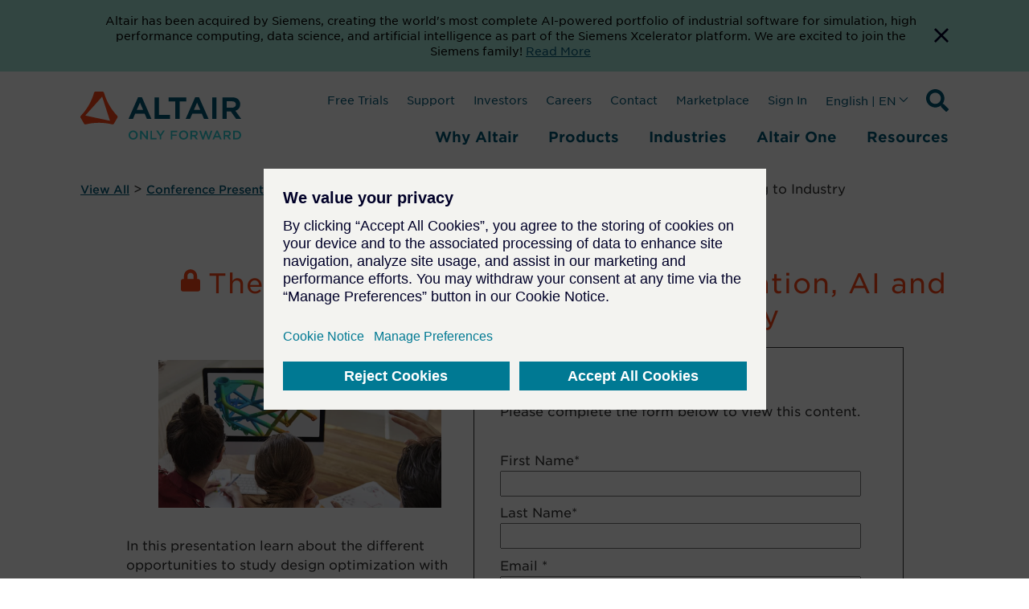

--- FILE ---
content_type: text/html; charset=utf-8
request_url: https://altair.com/resource/the-growing-importance-of-optimization-ai-and-machine-learning-to-industry?__hstc=203577039.b6d4ba58ca15ffc7d15108f982e92628.1622601306637.1625662447387.1625694953863.138&__hssc=203577039.4.1625694953863&__hsfp=2595407081
body_size: 15554
content:
 <!DOCTYPE html> <html lang="en"> <head> <title>
	The Growing Importance of Optimization, AI and Machine Learning to Industry
</title> <meta charset="utf-8"> <meta http-equiv="X-UA-Compatible" content="IE=edge"> <meta name="viewport" content="width=device-width, initial-scale=1.0"> <link href="/bundled-css/owl-carousel?v=AGGHAYFT_H4-yE5KJYWZ-yGhjAoTLJwY8QGQFiWPrZ41" rel="stylesheet"/> <link href="/ResourcePackages/ST/ui/css/fancybox-base.css" rel="stylesheet" type="text/css" /> <link href="/bundled-css/main?v=bU4JJOhMqojpRAGfrN7U_Irmn6MF2jln6ajo_zJlX-81" rel="stylesheet"/>  <link rel="apple-touch-icon" sizes="180x180" href="/apple-touch-icon.png"> <link rel="icon" type="image/png" sizes="32x32" href="/favicon-32x32.png"> <link rel="icon" type="image/png" sizes="16x16" href="/favicon-16x16.png"> <meta name="theme-color" content="#ffffff"> <meta name="twitter:card" content="summary_large_image"> <meta name="twitter:site" content=""> <meta name="twitter:title" content=""> <meta name="twitter:description" content="">  <meta property="og:description" content=""> <meta property="og:type" content=""> <meta name="twitter:image" content="">  <script type='application/ld+json'>
        {
        "@context": "http://schema.org/",
        "@type": "Organization",
        "address": "",
        "brand": "",
        "email": "",
        "faxNumber": "",
        "logo": "",
        "parentOrganization": {
        "@type": "Organization",
        "name": ""
        },
        "telephone": "",
        "url": ""
        }
    </script> <script src="https://assets.adobedtm.com/5dfc7d97c6fb/6d885deb99bc/launch-0cf809b8fb17.min.js" async></script> <script type="text/javascript">
            // start gtm consent mode
            // create dataLayer
            window.dataLayer = window.dataLayer || [];
            function gtag() {
                dataLayer.push(arguments);
            }

            // set „denied" as default for both ad and analytics storage, as well as ad_user_data and ad_personalization,
            gtag("consent", "default", {
                ad_user_data: "denied",
                ad_personalization: "denied",
                ad_storage: "denied",
                analytics_storage: "denied",
                wait_for_update: 2000 // milliseconds to wait for update
            });

            // Enable ads data redaction by default [optional]
            gtag("set", "ads_data_redaction", true);
        </script> <script type="text/javascript">
            function loadScript(src, callback) {
                var s = document.createElement('script');
                s.src = src;
                s.async = true;
                s.onload = callback || function () { };
                document.head.appendChild(s);
            }

            window.addEventListener('load', function () {
                cookieMonster.once('fnct', function () {
                    window._wq = window._wq || [];
                    window._wq.push(function (W) {
                        W.consent(true);
                    });
                });

                cookieMonster.once('perf', function () {
                    // console.log('performance cookies are now allowed.');
                    (function () {
                        window.__insp = window.__insp || [];
                        __insp.push(['wid', 1694410651]); var ldinsp = function () { if (typeof window.__inspld != "undefined") return; window.__inspld = 1; var insp = document.createElement('script'); insp.type = 'text/javascript'; insp.async = true; insp.id = "inspsync"; insp.src = ('https:' == document.location.protocol ? 'https' : 'http') + '://cdn.inspectlet.com/inspectlet.js?wid=1694410651&r=' + Math.floor(new Date().getTime() / 3600000); var x = document.getElementsByTagName('script')[0]; x.parentNode.insertBefore(insp, x); };
                        setTimeout(ldinsp, 0);
                    })();
                });

                cookieMonster.once('targ', function () {
                // Google Tag Manager
                    (function (w, d, s, l, i) {
                        w[l] = w[l] || [];
                        w[l].push({
                            'gtm.start': new Date().getTime(),
                            event: 'gtm.js'
                        });

                        var f = d.getElementsByTagName(s)[0],
                            j = d.createElement(s),
                            dl = l != 'dataLayer' ? '&l=' + l : '';
                        j.async = true;
                        j.src =
                            'https://www.googletagmanager.com/gtm.js?id=' + i + dl;
                        f.parentNode.insertBefore(j, f);
                    })(window, document, 'script', 'dataLayer', 'GTM-M2T7LR');
                    //End Google Tag Manager
                    //console.log('targeting cookies are now allowed.');
                    loadScript("https://tag.demandbase.com/af6e82df4da5bdd0.min.js");
                    loadScript("https://js.hs-scripts.com/47251.js");
                });
            });
        </script> <!-- Google tag GA4 Manual - .com only --> <script type="text/javascript">
                window.addEventListener('load', function () {
                    cookieMonster.once('targ', function () {
                        loadScript('https://www.googletagmanager.com/gtag/js?id=G-34ZWRBY1SW');
                        window.dataLayer = window.dataLayer || [];
                        function gtag() { dataLayer.push(arguments); }
                        gtag('js', new Date());
                        gtag('config', 'G-34ZWRBY1SW');
                    });
                });
            </script> <meta property="og:type" content="website" /><meta property="og:site_name" content="Default" />
<meta property="og:title" content="The Growing Importance of Optimization, AI and Machine Learning to Industry" />
<meta property="og:url" content="https://altair.com/resource/the-growing-importance-of-optimization-ai-and-machine-learning-to-industry" />
<meta property="og:image" content="https://altair.com/images/default-source/resource-images/academic_outreach_event_1200x628-png.png?sfvrsn=f028a970_0" /><style type="text/css" media="all">
.sfPageEditor:not(.sfTemplateEditor) .altair-header {
    display: none !important;
}

.wistia_responsive_padding {
  padding-top: 0 !important;
}

.wistia_responsive_wrapper {
  position: relative !important;
}

.wistia-wrapper .wistia_responsive_padding {
  padding-top: 56.25% !important;
}

.wistia-wrapper .wistia_responsive_wrapper {
  position: absolute !important;
}</style><link rel="canonical" href="https://altair.com/resource/the-growing-importance-of-optimization-ai-and-machine-learning-to-industry" /><meta name="description" content="&lt;p>In this presentation learn about the different opportunities to study design optimization with practical applications using Altair HyperWorks as part of the engineering programmes of study at Queen Mary University of London.
&lt;/p>&lt;p>
&lt;b>Presented at the 2nd Altair Academic Outreach Event in June 2021&lt;/b>&lt;br>&lt;br>
&lt;b> Speaker:&lt;/b> Professor Vassili Toropov, Chair, Division of Aerospace Engineering and Fluid Mechanics Lecturer, Queen Mary University of London &lt;br>
&lt;b>Duration&lt;/b>: 25 minutes&lt;/p>" /></head> <body class="not-editing "> <a href="#main-content" class="skip-to-main-content-link">
        Skip to main content
    </a> <div class="sfPublicWrapper" id="PublicWrapper"> <script src="/ScriptResource.axd?d=ktXPS54N4JY6vbaCTPlT9X2PZRdp6wytE9AznYgwWfRwMbj3fAaUVrD1VaRBITfpwV89oc-x5N3GltW9dnm51tD4V1ruS2ZBJqtvrG36-wDzgbvh2If2bnAcDKeDYjDw2t6jVfoNMbgsSH2GW5XnGvv_FubnicfjYNNrrmMuk1i7GlgyRJaUDeL1pODTjRBD0&amp;t=ffffffffaa59361e" type="text/javascript"></script><script src="/ScriptResource.axd?d=ePnjFy9PuY6CB3GWMX-b_x5Qypy5joWoYy2AQxdJ7rrDeGEtXI5gwOEzvn3kZOhaZuqf7sWZlcBGE88ywd-qAlEZoVNBG_sGwdriURUEVVRExf1ZxIoblO14nxPQT9Aai_EB4oMPOOHSLoVifRXgWUjvNn_qLbkIJVaNGbl_vzoHqi-4w5yXjCRaSHBGGqOj0&amp;t=ffffffffaa59361e" type="text/javascript"></script> <header class="altair-header"> 



<div class="app-generic-content" >
    <div ><aside id="cookie-bar" style="background-color: rgba(167, 230, 215, 1)">
    <div class="container" style="display: flex; gap: 12px">
        <div>
            <p style="color: rgba(0, 0, 0, 1); font-size: 0.875rem; line-height: 1.2rem; padding: 1rem 0.5rem 1rem 1rem; text-align: center; margin: 0 auto">Altair has been acquired by Siemens, creating the world's most complete AI-powered portfolio of industrial software for simulation, high performance computing, data science, and artificial intelligence as part of the Siemens Xcelerator platform. We are excited to join the Siemens family! <a href="https://press.siemens.com/global/en/pressrelease/siemens-acquires-altair-create-most-complete-ai-powered-portfolio-industrial-software" target="_blank" rel="noreferrer nofollow" aria-label="Opens new tab">Read More</a></p>
        </div>
        <div style="display: flex"><button title="Dismiss Banner" aria-label="Dismiss Banner" class="cookie-bar__btn"><svg width="18" height="18">
                    <path d="M18 1.81L16.19 0 9 7.19 1.81 0 0 1.81 7.19 9 0 16.19 1.81 18 9 10.81 16.19 18 18 16.19 10.81 9z" fill="#000028"></path>
                </svg>
            </button></div>
    </div>
</aside></div>
</div>
 <nav id="ml-menu" class="menu"> <button class="menu__back menu__back--hidden" aria-label="Go back"> <span class="icon icon--arrow-left"></span> </button> <div> 
 </div> <button class="action action--close" aria-label="Close Menu"> <svg xmlns="http://www.w3.org/2000/svg" width="19.414" height="19.414" viewBox="0 0 19.414 19.414"> <g transform="translate(-330.793 -145.793)" opacity="0.498"> <line x2="18" y2="18" transform="translate(331.5 146.5)" fill="none" stroke="#a2aaad" stroke-width="2"></line> <line x1="18" y2="18" transform="translate(331.5 146.5)" fill="none" stroke="#a2aaad" stroke-width="2"></line> </g> </svg> </button> <div class="menu__wrap"></div> </nav> <div class="container"> <div class="navbar"> <div class="navbar-brand"> <a class="brand active" href="/" target="_self"> <div class="brand-logo__wrapper" style="max-width: 200px;"> <svg class="brand__logo" version="1.1" id="Layer_1" xmlns="http://www.w3.org/2000/svg" x="0" y="0" viewBox="0 0 312 95.5" xml:space="preserve"><path d="M71.4 47.1c-12-12.7-20.8-28-25.6-44.8-.4-1.4-1.6-2.3-3-2.3H29.5c-1.4 0-2.6 1-3 2.3C21.7 19.1 12.9 34.4.9 47.1c-1 1-1.2 2.6-.5 3.8L7 62.4c.7 1.2 2.1 1.8 3.5 1.5 8.4-2.1 17-3.1 25.6-3.1 8.6 0 17.3 1 25.6 3.1 1.4.4 2.8-.3 3.5-1.5l6.6-11.6c.7-1.2.5-2.7-.4-3.7zm-14.7 9.7l-46.6-10c-.2-.1-.4-.3-.3-.5 0-.1 0-.1.1-.2l31.9-35.8c.1-.2.4-.2.5 0l.1.1 14.8 45.8c.1.2-.1.5-.3.5-.1.1-.1.1-.2.1z" fill="#fa4616" transform="translate(-.002)"></path><path class="st1" fill="#005776" d="M18.5 0L0 42.2h8.6l4.2-9.9h18.5l4.2 9.9h8.8L25.9 0h-7.4zm-2.6 24.9l6.2-14.3 6.2 14.3H15.9zM58.9.3h-8.3v41.9h29.8v-7.7H58.9V.3zM129.4 0l-18.5 42.2h8.6l4.2-9.9h18.5l4.2 9.9h8.8L136.7 0h-7.3zm-2.6 24.9l6.2-14.3 6.2 14.3h-12.4zM162.2.3h8.3v41.9h-8.3zM207.3 26.5c6-1.9 9.4-6.5 9.4-12.7 0-8.3-6-13.5-15.7-13.5h-18.8v41.9h8.3V28h8.1l10.1 14.3h9.9l-11.3-15.8zM190.5 8h9.9c5.1 0 7.9 2.2 7.9 6.3 0 3.9-3 6.3-7.9 6.3h-9.9V8zM77.9.3v8h12.9v34h8.5v-34h12.9v-8H77.9z" transform="translate(93.473 10.862)"></path><g><path class="brand__logo-tagline" fill="#2dccd3" d="M93.5 84.8c0-4.9 3.7-8.9 9-8.9s8.9 4 8.9 8.8c0 4.8-3.7 8.8-9 8.8-5.3.1-8.9-3.9-8.9-8.7zm14.7 0c0-3.4-2.4-6.1-5.8-6.1s-5.8 2.7-5.8 6 2.4 6.1 5.8 6.1 5.8-2.7 5.8-6zM115.9 76.2h2.8l9.2 11.8V76.2h3v17.1h-2.5L119 81.1v12.2h-3V76.2zM136 76.2h3v14.4h9v2.7h-12V76.2zM153.9 86.5l-6.8-10.4h3.6l4.8 7.6 4.8-7.6h3.4l-6.8 10.3v6.8h-3v-6.7zM175.4 76.2h12.7v2.7h-9.7v4.7h8.6v2.7h-8.6v7h-3V76.2zM191.3 84.8c0-4.9 3.7-8.9 9-8.9s8.9 4 8.9 8.8c0 4.8-3.7 8.8-9 8.8s-8.9-3.9-8.9-8.7zm14.8 0c0-3.4-2.4-6.1-5.8-6.1s-5.8 2.7-5.8 6 2.4 6.1 5.8 6.1 5.8-2.7 5.8-6zM213.7 76.2h7.6c2.2 0 3.8.6 4.9 1.7.9.9 1.4 2.2 1.4 3.7 0 2.8-1.7 4.5-4.1 5.2l4.6 6.5h-3.6l-4.2-6h-3.8v6h-3V76.2zm7.4 8.4c2.2 0 3.5-1.1 3.5-2.9 0-1.8-1.3-2.8-3.5-2.8h-4.4v5.7h4.4zM230.6 76.2h3.3l4.1 12.7 4.2-12.7h2.5l4.2 12.7 4.1-12.7h3.2l-5.9 17.2h-2.6l-4.2-12.3-4.2 12.3h-2.6l-6.1-17.2zM263.9 76h2.8l7.5 17.2H271l-1.7-4.1h-8.1l-1.8 4.1h-3.1l7.6-17.2zm4.3 10.5l-3-6.8-2.9 6.8h5.9zM278 76.2h7.6c2.2 0 3.8.6 4.9 1.7.9.9 1.4 2.2 1.4 3.7 0 2.8-1.7 4.5-4.1 5.2l4.6 6.5h-3.6l-4.2-6H281v6h-3V76.2zm7.4 8.4c2.2 0 3.5-1.1 3.5-2.9 0-1.8-1.3-2.8-3.5-2.8H281v5.7h4.4zM296.5 76.2h6.4c5.4 0 9.1 3.7 9.1 8.5s-3.7 8.6-9.1 8.6h-6.4V76.2zm3 2.7v11.6h3.4c3.6 0 5.9-2.4 5.9-5.8 0-3.3-2.3-5.8-5.9-5.8h-3.4z"></path></g></svg> </div> </a> 



    <div class="search">
        <svg xmlns="http://www.w3.org/2000/svg" width="28" height="28" viewBox="0 0 28 28" class="searchTrigger">
            <title>Search Icon</title>
            <desc>Expand Search Input Field</desc>
            <path d="M27.619,24.208l-5.453-5.452a1.312,1.312,0,0,0-.93-.383h-.891a11.371,11.371,0,1,0-1.969,1.969v.891a1.311,1.311,0,0,0,.383.93l5.453,5.452a1.307,1.307,0,0,0,1.854,0l1.548-1.548a1.318,1.318,0,0,0,.005-1.859ZM11.376,18.373a7,7,0,1,1,7-7A7,7,0,0,1,11.376,18.373Z" />
        </svg>
            <form role="search">

                <input name="q" type="search" class="SearchTB SearchTB__mob" autocomplete="off" placeholder="Search" id="deac13ec-9988-432a-b4d1-4f4ae6ce100d" value="" onkeydown="if (event.keyCode == 13) { this.form.submit(); return false; }" style="opacity: 1; width: 28px; margin-left: 0px;">
            </form>


        <button type="button" name="ctl00$SearchBtn" value="" class="SearchBtn"  id="b76e7b64-bfdf-47e2-a796-e98828f94370" ></button>

        <span class="close close_mob hide">
            <img src="/ResourcePackages/ST/ui/img/close.svg" alt="close">
        </span>
    </div>

<script>
    (function () {
        var searchBox = document.getElementById("deac13ec-9988-432a-b4d1-4f4ae6ce100d");
        var searchBtn = document.getElementById("b76e7b64-bfdf-47e2-a796-e98828f94370");

        if (searchBox == null || searchBtn == null) {
            return;
        }

        searchBtn.onclick = function (e) {
            doSiteSearch(e);
        };

        searchBox.onkeyup = function (e) {
            if (e.keyCode == 13) {
                doSiteSearch(e);
            }
        };

        var doSiteSearch = function(e) {
            e.preventDefault();
            var term = searchBox.value;
            var qs = "?keywords=" + encodeURIComponent(term);

            window.location = "/search" + qs;
        };
    })();
</script>
 <!-- /.search --> <button class="navbar-brand__toggle btn-text action--open" type="button" aria-label="Open Menu" style="opacity: 1;"> <svg class="off" xmlns="http://www.w3.org/2000/svg" width="23.329" height="18" viewBox="0 0 23.329 18"> <path d="M6.427,28.283H29.755v-3H6.427v3Zm0-7.5H29.755v-3H6.427v3Zm0-10.5v3H29.755v-3H6.427Z" transform="translate(-6.427 -10.283)" fill="#005776"></path> </svg> </button> </div> <div class="navbar-primary"> 




<ul class='nav'><li id='header_0' class='navbar__item navbarmenu'>
<button class='navbarmenu__toggle btn-text' type='button' aria-haspopup='true' aria-expanded='false'>
Why Altair
</button>
<div class='navbarmenu__content show' style='opacity: 1; top: 161px;'>
<div class='container'>
<div class='menu__sub-cols'>
<div class='navbarmenu__subhead '>Our Mission</div>
<ul class='list-unstyled' role='menu'>
<li id=E6AB6A4A-5894-4289-A0A6-DC9AEAC80A23 class='menu__item' role='menuitem'>
<a class='menu__link menu__link--primary highlight-large' href='/data-science-rocket-science'  target='_self'>Data Science +<br> Rocket Science</a></li>
</ul>
</div>
<div class='menu__sub-cols'>
<div class='navbarmenu__subhead '>Our Company</div>
<ul class='list-unstyled' role='menu'>
<li id=AAA1139A-6BD5-49F8-9FE0-D4DBE68DDEEF class='menu__item' role='menuitem'>
<a class='menu__link menu__link--primary ' href='/company'  target='_self'>About Altair</a></li>
<li id=F4FC76D1-F2AD-438B-945A-70E7A5313549 class='menu__item' role='menuitem'>
<a class='menu__link menu__link--primary ' href='/careers'  target='_self'>Careers</a></li>
<li id=6B7CC58F-ADEF-47DE-B00B-A8176D5515DD class='menu__item' role='menuitem'>
<a class='menu__link menu__link--primary ' href='/altair-partners'  target='_self'>Partners</a></li>
<li id=077FD587-9F76-4427-B300-7DCD8C7EB58B class='menu__item' role='menuitem'>
<a class='menu__link menu__link--primary ' href='/investors'  target='_blank'>Investors</a></li>
<li id=F4B37FC9-3FF5-4280-8D88-7CEFF2B1C29A class='menu__item' role='menuitem'>
<a class='menu__link menu__link--primary ' href='/why-altair/our-company/newsroom'  target='_self'>Newsroom</a></li>
<li id=EB8F7BD2-5AFA-460B-9C69-2FA808616710 class='menu__item' role='menuitem'>
<a class='menu__link menu__link--primary ' href='/why-altair/our-company/blog'  target='_self'>Blog</a></li>
<li id=CF2CD6C3-81D8-4806-B908-976251B4BBC9 class='menu__item' role='menuitem'>
<a class='menu__link menu__link--primary ' href='/sustainability'  target='_self'>Sustainability</a></li>
<li id=CE4C1127-8B9A-42E2-8C9D-AC70275161B6 class='menu__item' role='menuitem'>
<a class='menu__link menu__link--primary ' href='/altair-units'  target='_self'>Licensing</a></li>
<li id=1168EC54-F525-4AF3-950A-F619D51544AC class='menu__item' role='menuitem'>
<a class='menu__link menu__link--primary menu__link--more' href='/contact-us'  target='_self'>Contact Us</a></li>
</ul>
</div>
<div class='menu__sub-cols'>
<div class='navbarmenu__subhead '>Our Technology</div>
<ul class='list-unstyled' role='menu'>
<li id=11653F96-C687-4E81-A781-3DBE9C7D932E class='menu__item' role='menuitem'>
<a class='menu__link menu__link--primary ' href='/ai'  target='_self'>Artificial Intelligence (AI)</a></li>
<li id=1E694CA3-8E78-44CD-A093-C034CB5D6751 class='menu__item' role='menuitem'>
<a class='menu__link menu__link--primary ' href='/cloud-computing'  target='_self'>Cloud & Hybrid Computing</a></li>
<li id=0C6A4445-8DF9-47F3-9902-DC7EBAF6CD96 class='menu__item' role='menuitem'>
<a class='menu__link menu__link--primary ' href='/digital-twin'  target='_self'>Digital Twin</a></li>
<li id=EA0E1BB1-DC36-44F2-9A12-5DA5E500D7D2 class='menu__item' role='menuitem'>
<a class='menu__link menu__link--primary ' href='/electrification'  target='_self'>Electrification</a></li>
<li id=48C51E77-C410-4FCA-AC00-ECA032C6B94D class='menu__item' role='menuitem'>
<a class='menu__link menu__link--primary ' href='/exascale'  target='_self'>Exascale</a></li>
<li id=C1C99058-4C4A-4CD7-B695-1E0A3D8205B4 class='menu__item' role='menuitem'>
<a class='menu__link menu__link--primary ' href='/simulation-driven-design'  target='_self'>Simulation-Driven Design</a></li>
<li id=16B6B738-D60D-48DE-8EBB-717C2E73D6FE class='menu__item' role='menuitem'>
<a class='menu__link menu__link--primary ' href='/smart-manufacturing'  target='_self'>Smart Manufacturing</a></li>
<li id=88EB9E53-FEA0-4E4D-A42C-EA29AB653B2B class='menu__item' role='menuitem'>
<a class='menu__link menu__link--primary ' href='/sustainability-solutions'  target='_self'>Sustainability Solutions</a></li>
<li id=25E7037A-C087-4036-8205-B833FEC16A7E class='menu__item' role='menuitem'>
<a class='menu__link menu__link--primary menu__link--more' href='/trends'  target='_self'>View All</a></li>
</ul>
</div>
<div class='menu__sub-cols'>
<div class='navbarmenu__subhead '>Our Programs</div>
<ul class='list-unstyled' role='menu'>
<li id=86EACADE-DEF4-463E-BC7E-1F9E1E08E86D class='menu__item' role='menuitem'>
<a class='menu__link menu__link--primary ' href='/academic-program'  target='_self'>Academic</a></li>
<li id=D4A463D7-E218-4ACE-8AD8-445A94585CB7 class='menu__item' role='menuitem'>
<a class='menu__link menu__link--primary ' href='/altair-partner-alliance'  target='_self'>Altair Partner Alliance</a></li>
<li id=E1EDF9B6-643C-46B9-B6B7-3BDBDEE0F2D7 class='menu__item' role='menuitem'>
<a class='menu__link menu__link--primary ' href='/small-medium-business'  target='_self'>Small & Medium Business</a></li>
<li id=E0EA6A0D-E659-4D38-827D-7878D8D61D33 class='menu__item' role='menuitem'>
<a class='menu__link menu__link--primary ' href='/why-altair/resources-programs/sponsorships'  target='_self'>Sponsorships</a></li>
<li id=818D16C6-9629-490B-AEF0-C0AAF87F3997 class='menu__item' role='menuitem'>
<a class='menu__link menu__link--primary ' href='/startups'  target='_self'>Startup</a></li>
</ul>
</div>
</div></div>
</li>
<li id='header_1' class='navbar__item navbarmenu'>
<button class='navbarmenu__toggle btn-text' type='button' aria-haspopup='true' aria-expanded='false'>
Products
</button>
<div class='navbarmenu__content show' style='opacity: 1; top: 161px;'>
<div class='container'>
<div class='menu__sub-cols'>
<div class='navbarmenu__subhead highlight-group'>Platforms</div>
<ul class='list-unstyled' role='menu'>
<li id=5816EF40-6CFF-4A0A-9E51-5F339A8D72F8 class='menu__item' role='menuitem'>
<a class='menu__link menu__link--primary ' href='/altair-hpcworks'  target='_self'>Altair <span>HPCWorks</span><br><span>HPC &amp; Cloud Platform</span></a></li>
<li id=610AA27A-1B31-46F3-B728-5EF26DD4090D class='menu__item' role='menuitem'>
<a class='menu__link menu__link--primary ' href='/products/platforms/altair-hyperworks'  target='_self'>Altair <span>HyperWorks</span><br><span>Design &amp; Simulation Platform</span></a></li>
<li id=4C23001D-34C6-4A95-A8CC-6263CB9F067E class='menu__item' role='menuitem'>
<a class='menu__link menu__link--primary ' href='/products/platforms/altair-rapidminer'  target='_self'>Altair <span>RapidMiner</span><br><span>Data Analytics &amp; AI Platform</span></a></li>
</ul>
</div>
<div class='menu__sub-cols'>
<div class='navbarmenu__subhead '>Solutions</div>
<ul class='list-unstyled' role='menu'>
<li id=4E81EE8B-CF93-4F81-8847-5614D4ED83D2 class='menu__item' role='menuitem'>
<a class='menu__link menu__link--primary ' href='/ai-powered-engineering'  target='_self'>AI-Powered Engineering</a></li>
<li id=4C8DC864-D178-4B1F-81E9-3DE006C3ABDF class='menu__item' role='menuitem'>
<a class='menu__link menu__link--primary ' href='/data-analytics'  target='_self'>Data Analytics & AI</a></li>
<li id=FCFD155B-603B-422D-8C5D-D0FA0216D942 class='menu__item' role='menuitem'>
<a class='menu__link menu__link--primary ' href='/electromagnetics-applications'  target='_self'>Electromagnetics</a></li>
<li id=97F9C41F-285B-4517-BA11-A1638D510470 class='menu__item' role='menuitem'>
<a class='menu__link menu__link--primary ' href='/electronic-system-design'  target='_self'>Electronic System Design</a></li>
<li id=260CE9F3-FD51-4084-9436-8636616B9B1E class='menu__item' role='menuitem'>
<a class='menu__link menu__link--primary ' href='/fluids-thermal-applications'  target='_self'>Fluids & Thermal</a></li>
<li id=58D8543F-17CB-4C77-903B-1129BC9223C3 class='menu__item' role='menuitem'>
<a class='menu__link menu__link--primary ' href='/hpc-cloud-applications'  target='_self'>HPC & Cloud</a></li>
<li id=03E8A247-CEF5-4970-ABB6-46BE7530BEAF class='menu__item' role='menuitem'>
<a class='menu__link menu__link--primary ' href='/internet-of-things-applications'  target='_self'>Internet of Things</a></li>
<li id=F251C8E9-12F5-4FDD-A246-45AE7BA80009 class='menu__item' role='menuitem'>
<a class='menu__link menu__link--primary ' href='/manufacturing-applications'  target='_self'>Manufacturability</a></li>
<li id=63D30621-C951-4493-BF17-55B2A5283597 class='menu__item' role='menuitem'>
<a class='menu__link menu__link--primary ' href='/materials'  target='_self'>Materials</a></li>
<li id=69D91AB8-21F2-4436-8246-A150065A3259 class='menu__item' role='menuitem'>
<a class='menu__link menu__link--primary ' href='/multiphysics-applications'  target='_self'>Multiphysics</a></li>
<li id=63F8D9A8-E3C9-4CCA-A109-D792671AF49D class='menu__item' role='menuitem'>
<a class='menu__link menu__link--primary ' href='/product-design'  target='_self'>Product Design</a></li>
<li id=9420DC6A-7B97-4C85-99A0-9FE8F84A53FB class='menu__item' role='menuitem'>
<a class='menu__link menu__link--primary ' href='/structures-applications'  target='_self'>Structural Analysis</a></li>
<li id=FFCFB177-7A5A-4AFC-BAF6-58E1948BA595 class='menu__item' role='menuitem'>
<a class='menu__link menu__link--primary ' href='/structural-engineering'  target='_self'>Structural Engineering - AEC</a></li>
<li id=E9C95460-F3A2-41A9-A0ED-DDFA81421333 class='menu__item' role='menuitem'>
<a class='menu__link menu__link--primary ' href='/systems-modeling-applications'  target='_self'>Systems Modeling</a></li>
</ul>
</div>
<div class='menu__sub-cols'>
<div class='navbarmenu__subhead '>Products</div>
<ul class='list-unstyled' role='menu'>
<li id=3018A93F-E8DE-48CC-9F87-94887B844CE5 class='menu__item' role='menuitem'>
<a class='menu__link menu__link--primary ' href='/product-showcase'  target='_self'>View All</a></li>
<li id=F21DF232-1AD8-4231-AFF7-E933A65950A9 class='menu__item' role='menuitem'>
<a class='menu__link menu__link--primary ' href='/product-free-trials'  target='_self'>Free Trials</a></li>
</ul>
</div>
</div></div>
</li>
<li id='header_2' class='navbar__item navbarmenu'>
<button class='navbarmenu__toggle btn-text' type='button' aria-haspopup='true' aria-expanded='false'>
Industries
</button>
<div class='navbarmenu__content show' style='opacity: 1; top: 161px;'>
<div class='container'>
<ul class='list-unstyled' role='menu'>
<li id='Aerospace' class='menu__item' role='menuitem'>
<a class='menu__link menu__link--primary ' href='/aerospace' target='_self'>Aerospace</a></li>
<li id='Architecture, Engineering, & Construction (AEC)' class='menu__item' role='menuitem'>
<a class='menu__link menu__link--primary ' href='/architecture-engineering-construction' target='_self'>Architecture, Engineering, & Construction (AEC)</a></li>
<li id='Automotive' class='menu__item' role='menuitem'>
<a class='menu__link menu__link--primary ' href='/automotive' target='_self'>Automotive</a></li>
<li id='Consumer Goods' class='menu__item' role='menuitem'>
<a class='menu__link menu__link--primary ' href='/consumer-goods' target='_self'>Consumer Goods</a></li>
<li id='Defense' class='menu__item' role='menuitem'>
<a class='menu__link menu__link--primary ' href='/defense' target='_self'>Defense</a></li>
<li id='Electronics' class='menu__item' role='menuitem'>
<a class='menu__link menu__link--primary ' href='/electronics' target='_self'>Electronics</a></li>
<li id='Energy' class='menu__item' role='menuitem'>
<a class='menu__link menu__link--primary ' href='/energy' target='_self'>Energy</a></li>
<li id='Financial Services' class='menu__item' role='menuitem'>
<a class='menu__link menu__link--primary ' href='/financial-services' target='_self'>Financial Services</a></li>
<li id='Healthcare & Life Sciences' class='menu__item' role='menuitem'>
<a class='menu__link menu__link--primary ' href='/healthcare-life-sciences' target='_self'>Healthcare & Life Sciences</a></li>
<li id='Heavy Equipment' class='menu__item' role='menuitem'>
<a class='menu__link menu__link--primary ' href='/heavy-equipment' target='_self'>Heavy Equipment</a></li>
<li id='Industrial Machinery' class='menu__item' role='menuitem'>
<a class='menu__link menu__link--primary ' href='/industrial-machinery' target='_self'>Industrial Machinery</a></li>
<li id='Marine' class='menu__item' role='menuitem'>
<a class='menu__link menu__link--primary ' href='/marine' target='_self'>Marine</a></li>
<li id='Process Manufacturing' class='menu__item' role='menuitem'>
<a class='menu__link menu__link--primary ' href='/process-manufacturing' target='_self'>Process Manufacturing</a></li>
<li id='Rail' class='menu__item' role='menuitem'>
<a class='menu__link menu__link--primary ' href='/rail' target='_self'>Rail</a></li>
<li id='Semiconductors' class='menu__item' role='menuitem'>
<a class='menu__link menu__link--primary ' href='/industries-group/semiconductor-industry' target='_self'>Semiconductors</a></li>
<li id='Technology' class='menu__item' role='menuitem'>
<a class='menu__link menu__link--primary ' href='/technology' target='_self'>Technology</a></li>
<li id='Weather & Climate' class='menu__item' role='menuitem'>
<a class='menu__link menu__link--primary ' href='/weather-climate' target='_self'>Weather & Climate</a></li>
<li id='View All' class='menu__item' role='menuitem'>
<a class='menu__link menu__link--primary menu__link--more' href='/industries' target='_self'>View All</a></li>
</ul>
</div></div>
</li>
<li id='header_3' class='navbar__item navbarmenu'>
<button class='navbarmenu__toggle btn-text' type='button' aria-haspopup='true' aria-expanded='false'>
Altair One
</button>
<div class='navbarmenu__content show' style='opacity: 1; top: 161px;'>
<div class='container'>
<ul class='list-unstyled' role='menu'>
<li id='About Altair One' class='menu__item' role='menuitem'>
<a class='menu__link menu__link--primary ' href='/about-altair-one' target='_self'>About Altair One</a></li>
<li id='Community' class='menu__item' role='menuitem'>
<a class='menu__link menu__link--primary ' href='/community' target='_blank'>Community</a></li>
<li id='Training' class='menu__item' role='menuitem'>
<a class='menu__link menu__link--primary ' href='/altair-one/training-altair-one' target='_blank'>Training</a></li>
<li id='Marketplace' class='menu__item' role='menuitem'>
<a class='menu__link menu__link--primary ' href='/marketplace' target='_blank'>Marketplace</a></li>
<li id='Altair Units' class='menu__item' role='menuitem'>
<a class='menu__link menu__link--primary ' href='/altair-one/altair-units' target='_self'>Altair Units</a></li>
</ul>
</div></div>
</li>
<li id='header_4' class='navbar__item navbarmenu'>
<button class='navbarmenu__toggle btn-text' type='button' aria-haspopup='true' aria-expanded='false'>
Resources
</button>
<div class='navbarmenu__content show' style='opacity: 1; top: 161px;'>
<div class='container'>
<div class='menu__sub-cols'>
<div class='navbarmenu__subhead '>Resources</div>
<ul class='list-unstyled' role='menu'>
<li id=7950F3F9-F121-48E5-A3B2-95891A3686C6 class='menu__item' role='menuitem'>
<a class='menu__link menu__link--primary ' href='/resources/customer-stories'  target='_self'>Customer Stories</a></li>
<li id=BDBECEF3-59F9-4339-89A7-677B63B1C3F3 class='menu__item' role='menuitem'>
<a class='menu__link menu__link--primary ' href='/resources-group/resources/documentation'  target='_blank'>Documentation</a></li>
<li id=836FD48F-80B0-4333-9B89-A3FE9182EC13 class='menu__item' role='menuitem'>
<a class='menu__link menu__link--primary ' href='/software-downloads'  target='_blank'>Downloads</a></li>
<li id=DD5AD088-3E47-49F4-854D-2A2A11A3E5F9 class='menu__item' role='menuitem'>
<a class='menu__link menu__link--primary ' href='/events'  target='_self'>Events</a></li>
<li id=94EE76B9-3CF5-4E72-B769-A212CFCCD37B class='menu__item' role='menuitem'>
<a class='menu__link menu__link--primary ' href='/resources/learning'  target='_self'>Learning</a></li>
<li id=FC108D18-5276-4C48-B63C-268CB27F11C7 class='menu__item' role='menuitem'>
<a class='menu__link menu__link--primary ' href='/resources/webinars'  target='_self'>Webinars</a></li>
<li id=35E5AEE4-4883-4400-A2A6-1A2EFD01D368 class='menu__item' role='menuitem'>
<a class='menu__link menu__link--primary menu__link--more' href='/resourcelibrary'  target='_self'>View All</a></li>
</ul>
</div>
<div class='menu__sub-cols'>
<div class='navbarmenu__subhead '>Services</div>
<ul class='list-unstyled' role='menu'>
<li id=DF16412D-FF53-4A9D-9F01-942B680751EE class='menu__item' role='menuitem'>
<a class='menu__link menu__link--primary ' href='/resources-group/services/da-consulting'  target='_self'>Data Analytics Consulting</a></li>
<li id=65EEBE20-58C3-47A3-8575-61FC10B76F20 class='menu__item' role='menuitem'>
<a class='menu__link menu__link--primary ' href='/industrial-design-services'  target='_self'>Industrial Design</a></li>
<li id=C707234D-E0A9-49A0-8E53-4FAD1D7D7BA4 class='menu__item' role='menuitem'>
<a class='menu__link menu__link--primary ' href='/product-engineering-services'  target='_self'>Product Engineering</a></li>
<li id=841F5808-3716-465E-9CA9-651413687E9F class='menu__item' role='menuitem'>
<a class='menu__link menu__link--primary ' href='/staffing-services'  target='_self'>Staffing</a></li>
</ul>
</div>
</div></div>
</li>
</ul>

 </div> <div class="navbar-secondary__wrap "> <ul class="nav navbar-secondary"> 


    <li>
        <a href="/free-trials" class="menu__link--secondary" target="_self">Free Trials</a>
    </li>
    <li>
        <a href="/support" class="menu__link--secondary" target="_self">Support</a>
    </li>
    <li>
        <a href="/investors" class="menu__link--secondary" target="_blank">Investors</a>
    </li>
    <li>
        <a href="/careers" class="menu__link--secondary" target="_self">Careers</a>
    </li>
    <li>
        <a href="/contact" class="menu__link--secondary" target="_self">Contact</a>
    </li>
    <li>
        <a href="/marketplace" class="menu__link--secondary" target="_blank">Marketplace</a>
    </li>
    <li>
        <a href="/sign-in" class="menu__link--secondary" target="_blank">Sign In</a>
    </li>

 

<li class="dropdown language">
    <button class="dropdown__toggle" type="button" data-toggle="dropdown" aria-haspopup="true" aria-expanded="false">
        English | EN
    </button>
    <div class="dropdown__content">
        <ul class="sf-lang-selector list-unstyled" id="navLanguages" role="menu">
                <li class="menu__item" role="menuitem">
                <a class="menu__link menu__link--secondary" href="//www.altair.de">Deutsch | DE</a>
                </li>
                <li class="menu__item" role="menuitem">
                <a class="menu__link menu__link--secondary" href="https://altair.com.es">Español | ES</a>
                </li>
                <li class="menu__item" role="menuitem">
                <a class="menu__link menu__link--secondary" href="//altairengineering.fr" >Français | FR</a>
                </li>
                <li class="menu__item" role="menuitem">
                <a class="menu__link menu__link--secondary" href="https://altairengineering.it/">Italiano | IT</a>
                </li>
                <li class="menu__item" role="menuitem">
                  <a class="menu__link menu__link--secondary" href="https://www.altairjp.co.jp">日本語 | JA</a>
                  </li>
                <li class="menu__item" role="menuitem">
                  <a class="menu__link menu__link--secondary" href="https://www.altair.co.kr" >한국어 | KO</a>
                </li>
                <li class="menu__item menu__link--secondary" role="menuitem">
                <a class="menu__link menu__link--secondary" href="https://www.altair.com.cn">中文-简体 | CN</a>
                </li>
                <li class="menu__item" role="menuitem">
                  <a class="menu__link menu__link--secondary" href="https://www.altair.com.tw">中文-繁体 | CN</a>
                  </li>
        </ul>
    </div>
</li> 



<li class="nav__search">
    <form action="/search" role="search" class="search">
        <div class="search-field">
            <svg xmlns="http://www.w3.org/2000/svg" width="28" height="28" viewBox="0 0 28 28" class="searchTrigger">
            <title>Search Icon</title>
            <desc>Expand Search Input Field</desc>
            <path d="M27.619,24.208l-5.453-5.452a1.312,1.312,0,0,0-.93-.383h-.891a11.371,11.371,0,1,0-1.969,1.969v.891a1.311,1.311,0,0,0,.383.93l5.453,5.452a1.307,1.307,0,0,0,1.854,0l1.548-1.548a1.318,1.318,0,0,0,.005-1.859ZM11.376,18.373a7,7,0,1,1,7-7A7,7,0,0,1,11.376,18.373Z" />
            </svg>
            <input name="keywords" type="search" class="SearchTB SearchTB__dsk" autocomplete="off" placeholder="Search" id="9afc4f78-dbf7-41c3-9a99-c9bf3b18c684" value="" onkeydown="if (event.keyCode == 13) { this.form.submit(); return false; }">
        </div>

        <button type="button" name="ctl00$SearchBtn" value="" class="SearchBtn"  id="92535129-f3bd-47f1-9d60-52924533921b" ></button>

        <span class="close hide">
            <img src="/ResourcePackages/ST/ui/img/close.svg" alt="close">
        </span>
    </form>
</li>

<input type="hidden" data-sf-role="resultsUrl" value="/search" />
<input type="hidden" data-sf-role="indexCatalogue" value="en" />
<input type="hidden" data-sf-role="wordsMode" value="AllWords" />
<input type="hidden" data-sf-role="disableSuggestions" value='false' />
<input type="hidden" data-sf-role="minSuggestionLength" value="3" />
<input type="hidden" data-sf-role="suggestionFields" value="Title,Content" />
<input type="hidden" data-sf-role="language" value="en" />
<input type="hidden" data-sf-role="siteId" value="b2567e41-a156-4b73-90d7-ba79280081ed" />
<input type="hidden" data-sf-role="suggestionsRoute" value="/restapi/search/suggestions" />
<input type="hidden" data-sf-role="searchTextBoxId" value='#9afc4f78-dbf7-41c3-9a99-c9bf3b18c684' />
<input type="hidden" data-sf-role="searchButtonId" value='#92535129-f3bd-47f1-9d60-52924533921b' />
 </ul> </div> </div> <!-- /.navbar --> </div> </header> <main id="main-content"> 





<link rel="stylesheet" href="/ResourcePackages/ST/ui/css/rl.css" />
<link rel="stylesheet" href="/ResourcePackages/ST/ui/css/hubspot-gate.css?v=012523" />

    <div id="container" class="container resourceDetail locked ">
        <div class="holder">
            <div id="breadcrumb">
                <a href="/resourcelibrary">View All</a> <span>&gt;</span> <a href="/resourcelibrary?category=Conference Presentations">Conference Presentations</a>
                <span>&gt;</span>
                <span>The Growing Importance of Optimization, AI and Machine Learning to Industry</span>
            </div>
            <a class="back-to-resources" href="javascript:window.history.back()">&lt; Back to Search Results</a>

            <h1 class="page-title locked">
                <span>
                        <svg class="lock-icon icon-locked">
                            <use href="/ResourcePackages/ST/ui/img/sprites.svg#lock" />
                        </svg>
                    <svg class="lock-icon icon-unlocked">
                        <use href="/ResourcePackages/ST/ui/img/sprites.svg#unlock" />
                    </svg>
                    The Growing Importance of Optimization, AI and Machine Learning to Industry
                </span>
            </h1>

            <div class="resource-elements">
                <div class="resource-media ">
                        <figure id="MainContent_MainContent_mainFigure" class="RL-thumbnail">
                            <img src="https://altair.com/images/default-source/resource-images/academic_outreach_event_1200x628-png.png?sfvrsn=f028a970_0" alt="The Growing Importance of Optimization, AI and Machine Learning to Industry"
                                 id="MainContent_MainContent_mainImg">
                        </figure>

                <div class="rptFiles locked">


                                <style>
                                    wistia-player[media-id='0pmadu8jj2']:not(:defined) {
                                        background: center / contain no-repeat url('https://fast.wistia.com/embed/medias/0pmadu8jj2/swatch');
                                        display: block;
                                        filter: blur(5px);
                                        padding-top: 56.25%;
                                    }
                                </style>
                                <wistia-player class="video_embed_code download_link" media-id="0pmadu8jj2"></wistia-player>
                    <div class="content-LT">
                        <p>
                            <p>In this presentation learn about the different opportunities to study design optimization with practical applications using Altair HyperWorks as part of the engineering programmes of study at Queen Mary University of London.
</p><p>
<b>Presented at the 2nd Altair Academic Outreach Event in June 2021</b><br><br>
<b> Speaker:</b> Professor Vassili Toropov, Chair, Division of Aerospace Engineering and Fluid Mechanics Lecturer, Queen Mary University of London <br>
<b>Duration</b>: 25 minutes</p>
                        </p>

                    </div>
                </div>
                </div>

                    <div id="hubspot-gated-form" class="hubspot-gated-form">
                        <div id="MainContent_MainContent_HubSpotGate_Gate" class="hubspot-gate">
                            <div class="hubspot-gate-holder">
                                <button class="go-back-btn" onclick="javascript:window.history.back()" type="button">&lt; Go Back</button>
                                <script src="/ResourcePackages/ST/ui/javascripts/vendor/jquery-2.2.4.min.js"></script>
                                <script charset="utf-8" type="text/javascript" src="//js.hsforms.net/forms/v2.js"></script>
                                <script>
                                    hbspt.forms.create({
                                        portalId: "47251",
                                        formId: "d5f8bbc9-4307-45f2-a935-cde1551f139f",
                                        sfdcCampaignId: "7011S000000gk11QAA",
                                        locale: 'en',
                                        submitButtonClass: 'btn btn--blue-mid',
                                        translations: {
                                            'en': {
                                                submitText: "Submit",
                                                fieldLabels: {
                                                    firstname: "First Name",
                                                    lastname: "Last Name",
                                                    email: "Email ",
                                                    title: "Job Title",
                                                    company: "Company",
                                                    country_dropdown: "Country/Region",
                                                    state_dropdown: "State/Province"
                                                }
                                            },
                                            'de': {
                                                submitText: "Absenden",
                                                fieldLabels: {
                                                    firstname: "Vorname",
                                                    lastname: "Name",
                                                    email: "E-Mail ",
                                                    title: "Position",
                                                    company: "Firma",
                                                    country_dropdown: "Land"
                                                }
                                            }
                                        },
                                        onFormReady: function ($form) {
                                            $form.find('p:contains("Please complete the form below to view this content.")').text("Please complete the form below to view this content.");
                                            $form.find('input[name=msdcampaignid]').val('');
                                            $form.find('input[name=resource_type]').val('Conference Presentations');
                                            $form.find('input[name=lifecyclestage]').val('Lead');
                                            $form.find('input[name=product_or_services]').val('');
                                            $form.find('input[name=detailed_lead_source__c]').val('The Growing Importance of Optimization, AI and Machine Learning to Industry');
                                            $form.find('input[name=business_unit__c]').val('HW');
                                            $form.find('input[name="LEGAL_CONSENT.subscription_type_2124"] + span span').text("I agree to receive email from Altair");
                                            $form.find('div.hs-richtext[data-reactid=".hbspt-forms-0.1.2.3"] p').text("By clicking submit, you consent to allow Altair to store your information to provide you the content requested.");
                                            $form.find('option:contains("Please Select")').text("Please Select");
                                            $form.find('.hs-country_dropdown').on('change', function () {
                                                $form.find('option:contains("Please Select")').text("Please Select");
                                            });
                                            $form.find('input[name=utm_campaign]').val(getCookie('utm_campaign'));
                                            $form.find('input[name=utm_source]').val(getCookie('utm_source'));
                                            $form.find('input[name=utm_medium]').val(getCookie('utm_medium'));
                                            $form.find('input[name=utm_content]').val(getCookie('utm_content'));
                                            var locale = 'en';
                                            var asiaLanguages = ['ja', 'ko', 'zh'];
                                            if (asiaLanguages.indexOf(locale) >= 0) {
                                                var $firstname = $form.find('.hs_firstname');
                                                var $lastname = $form.find('.hs_lastname');
                                                $lastname.after($firstname);
                                            }
                                        },
                                        onFormSubmit: function ($form) {
                                            $('.hubspot-gate').hide();
                                            setCookie(location.pathname, true, 999);
                                            $form.after('<img height="1" width="1" style="display:none;" alt="" src="https://px.ads.linkedin.com/collect/?pid=481482&conversionId=3499428&fmt=gif" />');
                                            unlock();
                                            vidCheck();
                                        }
                                    });
                                </script>


                                <script type="text/javascript">

                                    $(document).ready(function () {
                                        var alreadySubmittedHubSpot = getCookie(location.pathname) === 'true';
                                        if (alreadySubmittedHubSpot) {
                                            $('.hubspot-gate').hide();
                                        }
                                    });

                                    function setCookie(cname, cvalue, exdays) {
                                        var d = new Date();
                                        d.setTime(d.getTime() + (exdays * 24 * 60 * 60 * 1000));
                                        var expires = "expires=" + d.toUTCString();
                                        document.cookie = cname + "=" + cvalue + ";" + expires + ";path=/";
                                    }

                                    function getCookie(cname) {
                                        var name = cname + "=";
                                        var ca = document.cookie.split(';');
                                        for (var i = 0; i < ca.length; i++) {
                                            var c = ca[i];
                                            while (c.charAt(0) == ' ') {
                                                c = c.substring(1);
                                            }
                                            if (c.indexOf(name) == 0) {
                                                return c.substring(name.length, c.length);
                                            }
                                        }
                                        return "";
                                    }
                                </script>
                            </div>
                        </div>
                    </div>
            </div>
        </div>

        <div class="support-cta">
            <div class="holder support-cta-holder">
                <strong>Have a Question?</strong> If you need assistance beyond what is provided above, please <a href="https://altair.com/contact-us/">contact us</a>.
            </div>
        </div>

    </div>
    <script language="javascript">

        const urlPath = location.pathname + location.search.substr(1);
        localStorage.setItem(urlPath, "yes");

        let paramString = window.location.search;
        if (paramString.includes('?form=bypass')) {
            unlock();
        };


        //check is resource is a video
        function vidCheck() {
            const vidEmbed = document.querySelector('.video_embed_code');
            const resourceLocked = document.querySelector('.locked');

            if (vidEmbed && !resourceLocked) {
                $("figure").hide();
            }
        }

        vidCheck();

        function unlock() {

            $('#container').removeClass('locked');
            $('#container').addClass('unlocked');
            $('#container > .holder .locked').each(function () {
                $(this).removeClass('locked');
                if ($(this).is('h1')) {
                    $(this).addClass('unlocked');
                }
            });
            const urlPath = location.pathname + location.search.substr(1)
            localStorage.setItem(urlPath, "yes");
            //vidCheck();

            // conversion tracking
            if (typeof (ga) !== 'undefined') {
                ga('send', { hitType: 'event', eventCategory: 'HubSpot Form Submit', eventAction: 'gated resource', eventLabel: window.location.href });
            }
            // synapse - knowledge works conversion
            if (typeof (gtag) !== 'undefined') {
                gtag('event', 'conversion', {
                    'send_to': 'AW-1038642781/n_82CNSKrIgBEN3coe8D'
                });
            }

        }
    </script>
 </main> <footer class="altair-footer"> <div class="container accordion"> <div id="footer_footer_connect" class="row__large-5 altair-footer__connect"> <div class="altair-footer__heading"> 



<div class="app-generic-content" >
    <div >Stay Connected</div>
</div> </div> <div class="altair-footer__connect__intro"> 



<div class="app-generic-content" >
    <div >Ready to move forward? You've come to the right place. Sign up and start exploring the latest discoveries from Altair.</div>
</div>
<style>
#footer_form form {
  display: grid;
  grid-template-columns: 2fr 1fr;
}

#footer_form form fieldset:nth-of-type(3){
  grid-column-start: 1;
  grid-row-start: 1;
}
#footer_form .hs_submit {grid-row-start: 1; grid-column-start:2;}
#footer_form .hs-button {padding: 12px 2rem 11px;}

.rc-anchor-pt,
.hs_recaptcha,
#footer_form .hs-email label,
#footer_form .form-columns-1 .legal-consent-container {
    display: none;
}
  #foooter_form fieldset {max-width: inherit;}
  #footer_form .input { margin-right: 0}

  #footer_form .hs-input {padding: 10px 9px; width: 100%}
    .altair-footer__connect .legal-consent-container { margin-top: 16px}
.altair-footer .altair-footer__connect .app-generic-content { margin-bottom: 16px;}


 </style>
<div id="footer_form">
<script charset="utf-8" type="text/javascript" src="//js.hsforms.net/forms/embed/v2.js"></script>
<script>
  hbspt.forms.create({
    region: "na1",
    portalId: "47251",
    formId: "2eb43dee-c8c0-4ad7-a38d-b128a13e9083"
  });
</script>
  <p class="legal-consent-container">
    Altair and our resellers need your email address to contact you about our products and services. You may unsubscribe from these communications at any time. For information on how to unsubscribe, as well as our privacy practices and commitment to protecting your privacy, check out our <a href="/privacy-policy/" title="Read our privacy policy">Privacy Policy</a>.
      </p>
</div> </div> <ul class="nav nav--horizontal altair-footer__social"> 

<li class="facebook"><a href="https://www.facebook.com/altairengineering/" target="_blank"><svg xmlns="http://www.w3.org/2000/svg" width="32.852" height="32" viewBox="0 0 32.852 32"><path d="M35.538,4.5H6.314A1.792,1.792,0,0,0,4.5,6.267V34.733A1.792,1.792,0,0,0,6.314,36.5H20.926V23.833H17V19.167h3.927v-3.45c0-4.133,2.943-6.383,6.733-6.383,1.814,0,3.764.133,4.218.192v4.317h-3.02c-2.062,0-2.455.95-2.455,2.35v2.975h4.911l-.642,4.667H26.4V36.5h9.137a1.792,1.792,0,0,0,1.814-1.767V6.267A1.792,1.792,0,0,0,35.538,4.5Z" transform="translate(-4.5 -4.5)" fill="#fff"></path></svg>Facebook</a></li>
<li class="instagram"><a href="https://www.instagram.com/altairengineering/" target="_blank"><svg xmlns="http://www.w3.org/2000/svg" width="32.852" height="32" viewBox="0 0 32.852 32"><path d="M16.426,0c-4.462,0-5.019.02-6.772.1A12.394,12.394,0,0,0,5.667.84a8.069,8.069,0,0,0-2.91,1.845A7.789,7.789,0,0,0,.862,5.52,11.5,11.5,0,0,0,.1,9.4C.016,11.111,0,11.653,0,16s.021,4.889.1,6.6A11.539,11.539,0,0,0,.862,26.48a7.829,7.829,0,0,0,1.894,2.835,8.057,8.057,0,0,0,2.91,1.845,12.409,12.409,0,0,0,3.987.744c1.752.08,2.309.1,6.772.1s5.019-.02,6.772-.1a12.438,12.438,0,0,0,3.987-.744,8.1,8.1,0,0,0,2.91-1.845,7.8,7.8,0,0,0,1.894-2.835,11.539,11.539,0,0,0,.764-3.884c.082-1.707.1-2.249.1-6.6s-.021-4.889-.1-6.6a11.565,11.565,0,0,0-.764-3.884,7.835,7.835,0,0,0-1.894-2.835A8.028,8.028,0,0,0,27.185.84,12.366,12.366,0,0,0,23.2.1C21.445.016,20.888,0,16.426,0Zm0,2.88c4.384,0,4.907.021,6.639.095a9.26,9.26,0,0,1,3.048.553A5.117,5.117,0,0,1,28,4.723a4.932,4.932,0,0,1,1.226,1.841A8.635,8.635,0,0,1,29.8,9.533c.078,1.688.1,2.195.1,6.467s-.021,4.78-.1,6.467a8.8,8.8,0,0,1-.576,2.969,5.069,5.069,0,0,1-1.231,1.843A5.14,5.14,0,0,1,26.1,28.473a9.348,9.348,0,0,1-3.059.551c-1.744.076-2.257.093-6.651.093s-4.909-.02-6.651-.1a9.53,9.53,0,0,1-3.061-.561,5.1,5.1,0,0,1-1.888-1.2,4.848,4.848,0,0,1-1.232-1.84,8.876,8.876,0,0,1-.575-2.98c-.062-1.68-.083-2.2-.083-6.459S2.917,11.2,2.979,9.5A8.866,8.866,0,0,1,3.553,6.52,4.733,4.733,0,0,1,4.785,4.679a4.873,4.873,0,0,1,1.888-1.2,9.3,9.3,0,0,1,3.04-.561c1.745-.06,2.259-.08,6.651-.08l.062.04Zm0,4.9A8.327,8.327,0,0,0,7.991,16a8.327,8.327,0,0,0,8.435,8.216A8.327,8.327,0,0,0,24.86,16,8.327,8.327,0,0,0,16.426,7.784Zm0,13.549A5.335,5.335,0,1,1,21.9,16,5.4,5.4,0,0,1,16.426,21.333ZM27.166,7.46a1.972,1.972,0,1,1-1.971-1.919A1.947,1.947,0,0,1,27.166,7.46Z" fill="#fff"></path></svg>Instagram</a></li>
<li class="linkedin"><a href="https://www.linkedin.com/company/altair-engineering" target="_blank"><svg xmlns="http://www.w3.org/2000/svg" width="32.852" height="32" viewBox="0 0 32.852 32"><path d="M29.9,1.928H8.089A5.464,5.464,0,0,0,2.571,7.3v21.25a5.464,5.464,0,0,0,5.518,5.375H29.9a5.464,5.464,0,0,0,5.518-5.375V7.3A5.464,5.464,0,0,0,29.9,1.928Zm-15.014,26H10.784v-14H14.89Zm-2.053-16a2,2,0,1,1,2.053-2A2.027,2.027,0,0,1,12.837,11.928Zm16.426,16H25.156v-8a2.054,2.054,0,0,0-4.106,0v8H16.943v-14H21.05v2.484c.847-1.133,2.142-2.484,3.593-2.484a4.821,4.821,0,0,1,4.62,5Z" transform="translate(-2.571 -1.928)" fill="#fff"></path></svg>LinkedIn</a></li>
<li class="youtube"><a href="https://www.youtube.com/@altair_inc" target="_blank"><svg xmlns="http://www.w3.org/2000/svg" width="32.852" height="24.464" viewBox="0 0 32.852 24.464"><path d="M32.173,9.2a4.261,4.261,0,0,0-2.859-3.046c-2.561-.731-12.866-.731-12.866-.731s-10.28-.015-12.866.731A4.261,4.261,0,0,0,.722,9.2a48.5,48.5,0,0,0-.715,8.47,48.494,48.494,0,0,0,.715,8.438,4.261,4.261,0,0,0,2.859,3.046c2.558.732,12.866.732,12.866.732s10.278,0,12.866-.732a4.261,4.261,0,0,0,2.859-3.046,48.5,48.5,0,0,0,.685-8.438,48.5,48.5,0,0,0-.685-8.47ZM13.158,22.91V12.416l8.577,5.255Z" transform="translate(-0.007 -5.424)" fill="#fff"></path></svg>YouTube</a></li>
<li class="blog"><a href="/blog" title="Visit Blog"><svg xmlns="http://www.w3.org/2000/svg" width="35" height="35" viewBox="2 2 36 36"><path d="M31,4H9A5,5,0,0,0,4.29,7.37H35.71A5,5,0,0,0,31,4Z" fill="#fff"></path><path d="M11.31,13.29c0-.62-.72-.68-1-.68H8.74v1.47h1.49C10.56,14.08,11.31,14,11.31,13.29Z" fill="#fff"></path><path d="M11.63,16h0c0-.6-.74-.73-1.35-.73H8.74v1.52h1.68C10.7,16.73,11.63,16.67,11.63,16Z" fill="#fff"></path><path d="M36,8.62H4C4,8.75,4,8.87,4,9V31a5,5,0,0,0,5,5H31a5,5,0,0,0,5-5V9C36,8.87,36,8.75,36,8.62Zm-6.44,2.75a3.39,3.39,0,0,1,2.31.83l.29.25-.77.88-.28-.24a2.17,2.17,0,0,0-1.57-.59,2,2,0,0,0-2,2.15,2,2,0,0,0,2,2.19A2.58,2.58,0,0,0,31,16.39V15.33H29.12V14.19h3v2.72L32,17a3.79,3.79,0,0,1-2.47.95,3.14,3.14,0,0,1-3.22-3.28A3.22,3.22,0,0,1,29.52,11.37Zm-7.29,0a3.17,3.17,0,0,1,3.21,3.28A3.24,3.24,0,0,1,22.21,18,3.17,3.17,0,0,1,19,14.69,3.24,3.24,0,0,1,22.23,11.37Zm-8,.1h1.17v5.26H18.7v1.14H14.21Zm-6.64,0h2.71a2.45,2.45,0,0,1,1.74.61,1.64,1.64,0,0,1,.47,1.15A1.7,1.7,0,0,1,12,14.51a1.6,1.6,0,0,1,.83,1.43c0,1.16-1,1.93-2.4,1.93H7.57Zm.63,10H18.62a.63.63,0,1,1,0,1.25H8.2a.63.63,0,1,1,0-1.25Zm0,4.76H18.62a.63.63,0,1,1,0,1.25H8.2a.63.63,0,1,1,0-1.25Zm23.61,6H8.2A.63.63,0,1,1,8.2,31H31.81a.63.63,0,0,1,0,1.25Zm.62-4a.63.63,0,0,1-.62.63H21.72a.63.63,0,0,1-.62-.63V22.11a.62.62,0,0,1,.62-.62H31.81a.62.62,0,0,1,.62.62Z" fill="#fff"></path><path d="M22.23,16.84a2,2,0,0,0,2-2.15v0a2,2,0,1,0-4.06,0A2.06,2.06,0,0,0,22.23,16.84Z" fill="#fff"></path></svg>Blog</a></li> </ul> </div> <div class="row__medium-4 row__large-3 altair-footer__nav1"> <div class="altair-footer__heading" data-accordion="#footernav1">



<div class="app-generic-content" >
    <div >Resources</div>
</div></div> 

<ul class="nav accordion__content">
        <li>
            <a href="/resourcelibrary/?category=Customer%20Stories" class="menu__link--footer" target="_blank">Customer Stories</a>
        </li>
        <li>
            <a href="/resourcelibrary/?category=Webinars" class="menu__link--footer" target="_blank">Webinars</a>
        </li>
        <li>
            <a href="/removed-redirecting-pages/featured-articles" class="menu__link--footer" target="_self">Featured Articles</a>
        </li>
        <li>
            <a href="/software-downloads" class="menu__link--footer" target="_blank">Downloads</a>
        </li>
        <li>
            <a href="https://support.altair.com/csm?id=altair_product_documentation" class="menu__link--footer" target="_blank">Documentation</a>
        </li>
        <li>
            <a href="https://community.altair.com" class="menu__link--footer" target="_blank">Community</a>
        </li>
        <li>
            <a href="https://learn.altair.com/" class="menu__link--footer" target="_blank">Learning</a>
        </li>
        <li>
            <a href="/startups" class="menu__link--footer" target="_self">Startup</a>
        </li>
        <li>
            <a href="/academic-program" class="menu__link--footer" target="_self">Academic</a>
        </li>
</ul>



<div class="app-generic-content" >
    <div ><ul class="nav accordion__content"><li><a class="btn btn--mid-blue--reversed" href="https://www.altair.com/resourcelibrary/" target="_self">View All Resources</a></li></ul></div>
</div> </div> <div class="row__medium-4 row__large-3 altair-footer__nav2"> <div class="altair-footer__heading" data-accordion="#footernav2">



<div class="app-generic-content" >
    <div >Products</div>
</div></div> 

<ul class="nav accordion__content">
        <li>
            <a href="/ai-powered-engineering" class="menu__link--footer" target="_self">AI-Powered Engineering</a>
        </li>
        <li>
            <a href="/data-analytics" class="menu__link--footer" target="_self">Data Analytics &amp; AI</a>
        </li>
        <li>
            <a href="/electromagnetics-applications" class="menu__link--footer" target="_self">Electromagnetics</a>
        </li>
        <li>
            <a href="/electronic-system-design" class="menu__link--footer" target="_self">Electronic System Design</a>
        </li>
        <li>
            <a href="/fluids-thermal-applications" class="menu__link--footer" target="_self">Fluids &amp; Thermal</a>
        </li>
        <li>
            <a href="/hpc-cloud-applications" class="menu__link--footer" target="_self">HPC &amp; Cloud</a>
        </li>
        <li>
            <a href="/product-design" class="menu__link--footer" target="_self">Product Design</a>
        </li>
        <li>
            <a href="/internet-of-things-applications" class="menu__link--footer" target="_self">Internet of Things</a>
        </li>
        <li>
            <a href="/manufacturing-applications" class="menu__link--footer" target="_self">Manufacturability</a>
        </li>
        <li>
            <a href="/materials" class="menu__link--footer" target="_self">Materials</a>
        </li>
        <li>
            <a href="/multiphysics-applications" class="menu__link--footer" target="_self">Multiphysics</a>
        </li>
        <li>
            <a href="/structures-applications" class="menu__link--footer" target="_self">Structural Analysis</a>
        </li>
        <li>
            <a href="/structural-engineering" class="menu__link--footer" target="_self">Structural Engineering - AEC</a>
        </li>
        <li>
            <a href="/systems-modeling-applications" class="menu__link--footer" target="_self">Systems Modeling</a>
        </li>
</ul>



<div class="app-generic-content" >
    <div ><ul class="nav accordion__content"><li><a href="https://altair.com/product-showcase" class="btn btn--mid-blue--reversed" target="_self">View Our Products</a></li></ul></div>
</div> </div> <div class="row__medium-4 row__large-4 altair-footer__about"> <div class="altair-footer__heading about" data-accordion="#footernav3">



<div class="app-generic-content" >
    <div >About Us</div>
</div></div> <div class="container accordion__content" id="footernav3"> <div class="row__large-4"> 

<ul class="nav accordion__content">
        <li>
            <a href="/company" class="menu__link--footer" target="_self">About Altair</a>
        </li>
        <li>
            <a href="/global-locations" class="menu__link--footer" target="_self">Locations</a>
        </li>
        <li>
            <a href="/careers" class="menu__link--footer" target="_self">Careers</a>
        </li>
        <li>
            <a href="/sustainability" class="menu__link--footer" target="_self">Sustainability</a>
        </li>
</ul>
 </div> <div class="row__large-4"> 

<ul class="nav accordion__content">
        <li>
            <a href="/altair-partners" class="menu__link--footer" target="_self">Partners</a>
        </li>
        <li>
            <a href="https://investor.altair.com" class="menu__link--footer" target="_blank">Investors</a>
        </li>
        <li>
            <a href="/support" class="menu__link--footer" target="_self">Support</a>
        </li>
</ul>
 </div> <div class="row__large-4"> 

<ul class="nav accordion__content">
        <li>
            <a href="/why-altair/our-company/newsroom" class="menu__link--footer" target="_self">Newsroom</a>
        </li>
        <li>
            <a href="/email-newsletter" class="menu__link--footer" target="_self">Email Newsletter</a>
        </li>
        <li>
            <a href="/contact-us" class="menu__link--footer" target="_self">Contact Us</a>
        </li>
</ul>
 </div> </div> </div> </div> <!-- /.container --> <div class="container altair-footer__boilerplate"> 

<div class="row__medium-4 row__xlarge-4">
    <a href="https://www.altair.com" title="Footer Logo">
        <img src="/images/default-source/default-album/footerlogo.svg?sfvrsn=a60763c_2" alt="FooterLogo" style="width:261px;height:63px;">
    </a>
</div> <div class="row__medium-8 row__xlarge-8"> <p> 

<p><a href="https://www.siemens.com/global/en/general/terms-of-use.html" target="_blank" rel="noopener noreferrer" aria-label="Opens in new tab">Terms of Use</a> | <a href="https://www.sw.siemens.com/en-US/privacy-policy/" target="_blank" rel="noopener noreferrer" aria-label="Opens in new tab">Privacy Notice</a> | <a href="https://altair.com/privacy-framework">Data Privacy Framework</a> | <a href="/cookie-notice" target="_blank" rel="noopener noreferrer" aria-label="Opens in new tab">Cookie Notice</a> | <a href="https://sw.siemens.com/en-US/dmca" target="_blank" rel="noopener noreferrer" aria-label="Opens in new tab">DMCA</a> | <a href="https://www.siemens.com/global/en/company/about/compliance/reporting-channels.html " target="_blank" rel="noopener noreferrer" aria-label="Opens in new tab">Whistleblowing</a> | <button class="btn-text" onClick="UC_UI.showSecondLayer();" aria-label="Opens pop up window">Cookie Consent</button><br />&copy; <span class="current-year"></span> Altair Engineering Inc. All Rights Reserved.</p>
<script>
  const currentYear = new Date().getFullYear();
  document.querySelector('.current-year').innerHTML = currentYear;
</script>
 </p> </div> </div> </footer> 
 <script src="/bundles/bundled-js/vendor?v=RFsHYl18Or3lVlvm1GUikCNriZ5eb_l2zNINrWixPSA1"></script> <script src="/ResourcePackages/ST/ui/javascripts/vendor/fancybox.js" type="text/javascript"></script><script src="/bundles/bundled-js/main?v=KtzLXmThkHL9lqu0grMLxe0B9fSMKa-WpvQmYFDokfg1"></script>  </div> <script src="https://fast.wistia.com/assets/external/E-v1.js" async></script> <script>
        // set Wisita privacy mode
        window._wq.push(function(W) {
            W.consent(false);
        });
    </script> </body> </html>

--- FILE ---
content_type: text/html; charset=utf-8
request_url: https://www.google.com/recaptcha/enterprise/anchor?ar=1&k=6LdGZJsoAAAAAIwMJHRwqiAHA6A_6ZP6bTYpbgSX&co=aHR0cHM6Ly9hbHRhaXIuY29tOjQ0Mw..&hl=en&v=N67nZn4AqZkNcbeMu4prBgzg&size=invisible&badge=inline&anchor-ms=20000&execute-ms=30000&cb=41dlz9xs7xfy
body_size: 48706
content:
<!DOCTYPE HTML><html dir="ltr" lang="en"><head><meta http-equiv="Content-Type" content="text/html; charset=UTF-8">
<meta http-equiv="X-UA-Compatible" content="IE=edge">
<title>reCAPTCHA</title>
<style type="text/css">
/* cyrillic-ext */
@font-face {
  font-family: 'Roboto';
  font-style: normal;
  font-weight: 400;
  font-stretch: 100%;
  src: url(//fonts.gstatic.com/s/roboto/v48/KFO7CnqEu92Fr1ME7kSn66aGLdTylUAMa3GUBHMdazTgWw.woff2) format('woff2');
  unicode-range: U+0460-052F, U+1C80-1C8A, U+20B4, U+2DE0-2DFF, U+A640-A69F, U+FE2E-FE2F;
}
/* cyrillic */
@font-face {
  font-family: 'Roboto';
  font-style: normal;
  font-weight: 400;
  font-stretch: 100%;
  src: url(//fonts.gstatic.com/s/roboto/v48/KFO7CnqEu92Fr1ME7kSn66aGLdTylUAMa3iUBHMdazTgWw.woff2) format('woff2');
  unicode-range: U+0301, U+0400-045F, U+0490-0491, U+04B0-04B1, U+2116;
}
/* greek-ext */
@font-face {
  font-family: 'Roboto';
  font-style: normal;
  font-weight: 400;
  font-stretch: 100%;
  src: url(//fonts.gstatic.com/s/roboto/v48/KFO7CnqEu92Fr1ME7kSn66aGLdTylUAMa3CUBHMdazTgWw.woff2) format('woff2');
  unicode-range: U+1F00-1FFF;
}
/* greek */
@font-face {
  font-family: 'Roboto';
  font-style: normal;
  font-weight: 400;
  font-stretch: 100%;
  src: url(//fonts.gstatic.com/s/roboto/v48/KFO7CnqEu92Fr1ME7kSn66aGLdTylUAMa3-UBHMdazTgWw.woff2) format('woff2');
  unicode-range: U+0370-0377, U+037A-037F, U+0384-038A, U+038C, U+038E-03A1, U+03A3-03FF;
}
/* math */
@font-face {
  font-family: 'Roboto';
  font-style: normal;
  font-weight: 400;
  font-stretch: 100%;
  src: url(//fonts.gstatic.com/s/roboto/v48/KFO7CnqEu92Fr1ME7kSn66aGLdTylUAMawCUBHMdazTgWw.woff2) format('woff2');
  unicode-range: U+0302-0303, U+0305, U+0307-0308, U+0310, U+0312, U+0315, U+031A, U+0326-0327, U+032C, U+032F-0330, U+0332-0333, U+0338, U+033A, U+0346, U+034D, U+0391-03A1, U+03A3-03A9, U+03B1-03C9, U+03D1, U+03D5-03D6, U+03F0-03F1, U+03F4-03F5, U+2016-2017, U+2034-2038, U+203C, U+2040, U+2043, U+2047, U+2050, U+2057, U+205F, U+2070-2071, U+2074-208E, U+2090-209C, U+20D0-20DC, U+20E1, U+20E5-20EF, U+2100-2112, U+2114-2115, U+2117-2121, U+2123-214F, U+2190, U+2192, U+2194-21AE, U+21B0-21E5, U+21F1-21F2, U+21F4-2211, U+2213-2214, U+2216-22FF, U+2308-230B, U+2310, U+2319, U+231C-2321, U+2336-237A, U+237C, U+2395, U+239B-23B7, U+23D0, U+23DC-23E1, U+2474-2475, U+25AF, U+25B3, U+25B7, U+25BD, U+25C1, U+25CA, U+25CC, U+25FB, U+266D-266F, U+27C0-27FF, U+2900-2AFF, U+2B0E-2B11, U+2B30-2B4C, U+2BFE, U+3030, U+FF5B, U+FF5D, U+1D400-1D7FF, U+1EE00-1EEFF;
}
/* symbols */
@font-face {
  font-family: 'Roboto';
  font-style: normal;
  font-weight: 400;
  font-stretch: 100%;
  src: url(//fonts.gstatic.com/s/roboto/v48/KFO7CnqEu92Fr1ME7kSn66aGLdTylUAMaxKUBHMdazTgWw.woff2) format('woff2');
  unicode-range: U+0001-000C, U+000E-001F, U+007F-009F, U+20DD-20E0, U+20E2-20E4, U+2150-218F, U+2190, U+2192, U+2194-2199, U+21AF, U+21E6-21F0, U+21F3, U+2218-2219, U+2299, U+22C4-22C6, U+2300-243F, U+2440-244A, U+2460-24FF, U+25A0-27BF, U+2800-28FF, U+2921-2922, U+2981, U+29BF, U+29EB, U+2B00-2BFF, U+4DC0-4DFF, U+FFF9-FFFB, U+10140-1018E, U+10190-1019C, U+101A0, U+101D0-101FD, U+102E0-102FB, U+10E60-10E7E, U+1D2C0-1D2D3, U+1D2E0-1D37F, U+1F000-1F0FF, U+1F100-1F1AD, U+1F1E6-1F1FF, U+1F30D-1F30F, U+1F315, U+1F31C, U+1F31E, U+1F320-1F32C, U+1F336, U+1F378, U+1F37D, U+1F382, U+1F393-1F39F, U+1F3A7-1F3A8, U+1F3AC-1F3AF, U+1F3C2, U+1F3C4-1F3C6, U+1F3CA-1F3CE, U+1F3D4-1F3E0, U+1F3ED, U+1F3F1-1F3F3, U+1F3F5-1F3F7, U+1F408, U+1F415, U+1F41F, U+1F426, U+1F43F, U+1F441-1F442, U+1F444, U+1F446-1F449, U+1F44C-1F44E, U+1F453, U+1F46A, U+1F47D, U+1F4A3, U+1F4B0, U+1F4B3, U+1F4B9, U+1F4BB, U+1F4BF, U+1F4C8-1F4CB, U+1F4D6, U+1F4DA, U+1F4DF, U+1F4E3-1F4E6, U+1F4EA-1F4ED, U+1F4F7, U+1F4F9-1F4FB, U+1F4FD-1F4FE, U+1F503, U+1F507-1F50B, U+1F50D, U+1F512-1F513, U+1F53E-1F54A, U+1F54F-1F5FA, U+1F610, U+1F650-1F67F, U+1F687, U+1F68D, U+1F691, U+1F694, U+1F698, U+1F6AD, U+1F6B2, U+1F6B9-1F6BA, U+1F6BC, U+1F6C6-1F6CF, U+1F6D3-1F6D7, U+1F6E0-1F6EA, U+1F6F0-1F6F3, U+1F6F7-1F6FC, U+1F700-1F7FF, U+1F800-1F80B, U+1F810-1F847, U+1F850-1F859, U+1F860-1F887, U+1F890-1F8AD, U+1F8B0-1F8BB, U+1F8C0-1F8C1, U+1F900-1F90B, U+1F93B, U+1F946, U+1F984, U+1F996, U+1F9E9, U+1FA00-1FA6F, U+1FA70-1FA7C, U+1FA80-1FA89, U+1FA8F-1FAC6, U+1FACE-1FADC, U+1FADF-1FAE9, U+1FAF0-1FAF8, U+1FB00-1FBFF;
}
/* vietnamese */
@font-face {
  font-family: 'Roboto';
  font-style: normal;
  font-weight: 400;
  font-stretch: 100%;
  src: url(//fonts.gstatic.com/s/roboto/v48/KFO7CnqEu92Fr1ME7kSn66aGLdTylUAMa3OUBHMdazTgWw.woff2) format('woff2');
  unicode-range: U+0102-0103, U+0110-0111, U+0128-0129, U+0168-0169, U+01A0-01A1, U+01AF-01B0, U+0300-0301, U+0303-0304, U+0308-0309, U+0323, U+0329, U+1EA0-1EF9, U+20AB;
}
/* latin-ext */
@font-face {
  font-family: 'Roboto';
  font-style: normal;
  font-weight: 400;
  font-stretch: 100%;
  src: url(//fonts.gstatic.com/s/roboto/v48/KFO7CnqEu92Fr1ME7kSn66aGLdTylUAMa3KUBHMdazTgWw.woff2) format('woff2');
  unicode-range: U+0100-02BA, U+02BD-02C5, U+02C7-02CC, U+02CE-02D7, U+02DD-02FF, U+0304, U+0308, U+0329, U+1D00-1DBF, U+1E00-1E9F, U+1EF2-1EFF, U+2020, U+20A0-20AB, U+20AD-20C0, U+2113, U+2C60-2C7F, U+A720-A7FF;
}
/* latin */
@font-face {
  font-family: 'Roboto';
  font-style: normal;
  font-weight: 400;
  font-stretch: 100%;
  src: url(//fonts.gstatic.com/s/roboto/v48/KFO7CnqEu92Fr1ME7kSn66aGLdTylUAMa3yUBHMdazQ.woff2) format('woff2');
  unicode-range: U+0000-00FF, U+0131, U+0152-0153, U+02BB-02BC, U+02C6, U+02DA, U+02DC, U+0304, U+0308, U+0329, U+2000-206F, U+20AC, U+2122, U+2191, U+2193, U+2212, U+2215, U+FEFF, U+FFFD;
}
/* cyrillic-ext */
@font-face {
  font-family: 'Roboto';
  font-style: normal;
  font-weight: 500;
  font-stretch: 100%;
  src: url(//fonts.gstatic.com/s/roboto/v48/KFO7CnqEu92Fr1ME7kSn66aGLdTylUAMa3GUBHMdazTgWw.woff2) format('woff2');
  unicode-range: U+0460-052F, U+1C80-1C8A, U+20B4, U+2DE0-2DFF, U+A640-A69F, U+FE2E-FE2F;
}
/* cyrillic */
@font-face {
  font-family: 'Roboto';
  font-style: normal;
  font-weight: 500;
  font-stretch: 100%;
  src: url(//fonts.gstatic.com/s/roboto/v48/KFO7CnqEu92Fr1ME7kSn66aGLdTylUAMa3iUBHMdazTgWw.woff2) format('woff2');
  unicode-range: U+0301, U+0400-045F, U+0490-0491, U+04B0-04B1, U+2116;
}
/* greek-ext */
@font-face {
  font-family: 'Roboto';
  font-style: normal;
  font-weight: 500;
  font-stretch: 100%;
  src: url(//fonts.gstatic.com/s/roboto/v48/KFO7CnqEu92Fr1ME7kSn66aGLdTylUAMa3CUBHMdazTgWw.woff2) format('woff2');
  unicode-range: U+1F00-1FFF;
}
/* greek */
@font-face {
  font-family: 'Roboto';
  font-style: normal;
  font-weight: 500;
  font-stretch: 100%;
  src: url(//fonts.gstatic.com/s/roboto/v48/KFO7CnqEu92Fr1ME7kSn66aGLdTylUAMa3-UBHMdazTgWw.woff2) format('woff2');
  unicode-range: U+0370-0377, U+037A-037F, U+0384-038A, U+038C, U+038E-03A1, U+03A3-03FF;
}
/* math */
@font-face {
  font-family: 'Roboto';
  font-style: normal;
  font-weight: 500;
  font-stretch: 100%;
  src: url(//fonts.gstatic.com/s/roboto/v48/KFO7CnqEu92Fr1ME7kSn66aGLdTylUAMawCUBHMdazTgWw.woff2) format('woff2');
  unicode-range: U+0302-0303, U+0305, U+0307-0308, U+0310, U+0312, U+0315, U+031A, U+0326-0327, U+032C, U+032F-0330, U+0332-0333, U+0338, U+033A, U+0346, U+034D, U+0391-03A1, U+03A3-03A9, U+03B1-03C9, U+03D1, U+03D5-03D6, U+03F0-03F1, U+03F4-03F5, U+2016-2017, U+2034-2038, U+203C, U+2040, U+2043, U+2047, U+2050, U+2057, U+205F, U+2070-2071, U+2074-208E, U+2090-209C, U+20D0-20DC, U+20E1, U+20E5-20EF, U+2100-2112, U+2114-2115, U+2117-2121, U+2123-214F, U+2190, U+2192, U+2194-21AE, U+21B0-21E5, U+21F1-21F2, U+21F4-2211, U+2213-2214, U+2216-22FF, U+2308-230B, U+2310, U+2319, U+231C-2321, U+2336-237A, U+237C, U+2395, U+239B-23B7, U+23D0, U+23DC-23E1, U+2474-2475, U+25AF, U+25B3, U+25B7, U+25BD, U+25C1, U+25CA, U+25CC, U+25FB, U+266D-266F, U+27C0-27FF, U+2900-2AFF, U+2B0E-2B11, U+2B30-2B4C, U+2BFE, U+3030, U+FF5B, U+FF5D, U+1D400-1D7FF, U+1EE00-1EEFF;
}
/* symbols */
@font-face {
  font-family: 'Roboto';
  font-style: normal;
  font-weight: 500;
  font-stretch: 100%;
  src: url(//fonts.gstatic.com/s/roboto/v48/KFO7CnqEu92Fr1ME7kSn66aGLdTylUAMaxKUBHMdazTgWw.woff2) format('woff2');
  unicode-range: U+0001-000C, U+000E-001F, U+007F-009F, U+20DD-20E0, U+20E2-20E4, U+2150-218F, U+2190, U+2192, U+2194-2199, U+21AF, U+21E6-21F0, U+21F3, U+2218-2219, U+2299, U+22C4-22C6, U+2300-243F, U+2440-244A, U+2460-24FF, U+25A0-27BF, U+2800-28FF, U+2921-2922, U+2981, U+29BF, U+29EB, U+2B00-2BFF, U+4DC0-4DFF, U+FFF9-FFFB, U+10140-1018E, U+10190-1019C, U+101A0, U+101D0-101FD, U+102E0-102FB, U+10E60-10E7E, U+1D2C0-1D2D3, U+1D2E0-1D37F, U+1F000-1F0FF, U+1F100-1F1AD, U+1F1E6-1F1FF, U+1F30D-1F30F, U+1F315, U+1F31C, U+1F31E, U+1F320-1F32C, U+1F336, U+1F378, U+1F37D, U+1F382, U+1F393-1F39F, U+1F3A7-1F3A8, U+1F3AC-1F3AF, U+1F3C2, U+1F3C4-1F3C6, U+1F3CA-1F3CE, U+1F3D4-1F3E0, U+1F3ED, U+1F3F1-1F3F3, U+1F3F5-1F3F7, U+1F408, U+1F415, U+1F41F, U+1F426, U+1F43F, U+1F441-1F442, U+1F444, U+1F446-1F449, U+1F44C-1F44E, U+1F453, U+1F46A, U+1F47D, U+1F4A3, U+1F4B0, U+1F4B3, U+1F4B9, U+1F4BB, U+1F4BF, U+1F4C8-1F4CB, U+1F4D6, U+1F4DA, U+1F4DF, U+1F4E3-1F4E6, U+1F4EA-1F4ED, U+1F4F7, U+1F4F9-1F4FB, U+1F4FD-1F4FE, U+1F503, U+1F507-1F50B, U+1F50D, U+1F512-1F513, U+1F53E-1F54A, U+1F54F-1F5FA, U+1F610, U+1F650-1F67F, U+1F687, U+1F68D, U+1F691, U+1F694, U+1F698, U+1F6AD, U+1F6B2, U+1F6B9-1F6BA, U+1F6BC, U+1F6C6-1F6CF, U+1F6D3-1F6D7, U+1F6E0-1F6EA, U+1F6F0-1F6F3, U+1F6F7-1F6FC, U+1F700-1F7FF, U+1F800-1F80B, U+1F810-1F847, U+1F850-1F859, U+1F860-1F887, U+1F890-1F8AD, U+1F8B0-1F8BB, U+1F8C0-1F8C1, U+1F900-1F90B, U+1F93B, U+1F946, U+1F984, U+1F996, U+1F9E9, U+1FA00-1FA6F, U+1FA70-1FA7C, U+1FA80-1FA89, U+1FA8F-1FAC6, U+1FACE-1FADC, U+1FADF-1FAE9, U+1FAF0-1FAF8, U+1FB00-1FBFF;
}
/* vietnamese */
@font-face {
  font-family: 'Roboto';
  font-style: normal;
  font-weight: 500;
  font-stretch: 100%;
  src: url(//fonts.gstatic.com/s/roboto/v48/KFO7CnqEu92Fr1ME7kSn66aGLdTylUAMa3OUBHMdazTgWw.woff2) format('woff2');
  unicode-range: U+0102-0103, U+0110-0111, U+0128-0129, U+0168-0169, U+01A0-01A1, U+01AF-01B0, U+0300-0301, U+0303-0304, U+0308-0309, U+0323, U+0329, U+1EA0-1EF9, U+20AB;
}
/* latin-ext */
@font-face {
  font-family: 'Roboto';
  font-style: normal;
  font-weight: 500;
  font-stretch: 100%;
  src: url(//fonts.gstatic.com/s/roboto/v48/KFO7CnqEu92Fr1ME7kSn66aGLdTylUAMa3KUBHMdazTgWw.woff2) format('woff2');
  unicode-range: U+0100-02BA, U+02BD-02C5, U+02C7-02CC, U+02CE-02D7, U+02DD-02FF, U+0304, U+0308, U+0329, U+1D00-1DBF, U+1E00-1E9F, U+1EF2-1EFF, U+2020, U+20A0-20AB, U+20AD-20C0, U+2113, U+2C60-2C7F, U+A720-A7FF;
}
/* latin */
@font-face {
  font-family: 'Roboto';
  font-style: normal;
  font-weight: 500;
  font-stretch: 100%;
  src: url(//fonts.gstatic.com/s/roboto/v48/KFO7CnqEu92Fr1ME7kSn66aGLdTylUAMa3yUBHMdazQ.woff2) format('woff2');
  unicode-range: U+0000-00FF, U+0131, U+0152-0153, U+02BB-02BC, U+02C6, U+02DA, U+02DC, U+0304, U+0308, U+0329, U+2000-206F, U+20AC, U+2122, U+2191, U+2193, U+2212, U+2215, U+FEFF, U+FFFD;
}
/* cyrillic-ext */
@font-face {
  font-family: 'Roboto';
  font-style: normal;
  font-weight: 900;
  font-stretch: 100%;
  src: url(//fonts.gstatic.com/s/roboto/v48/KFO7CnqEu92Fr1ME7kSn66aGLdTylUAMa3GUBHMdazTgWw.woff2) format('woff2');
  unicode-range: U+0460-052F, U+1C80-1C8A, U+20B4, U+2DE0-2DFF, U+A640-A69F, U+FE2E-FE2F;
}
/* cyrillic */
@font-face {
  font-family: 'Roboto';
  font-style: normal;
  font-weight: 900;
  font-stretch: 100%;
  src: url(//fonts.gstatic.com/s/roboto/v48/KFO7CnqEu92Fr1ME7kSn66aGLdTylUAMa3iUBHMdazTgWw.woff2) format('woff2');
  unicode-range: U+0301, U+0400-045F, U+0490-0491, U+04B0-04B1, U+2116;
}
/* greek-ext */
@font-face {
  font-family: 'Roboto';
  font-style: normal;
  font-weight: 900;
  font-stretch: 100%;
  src: url(//fonts.gstatic.com/s/roboto/v48/KFO7CnqEu92Fr1ME7kSn66aGLdTylUAMa3CUBHMdazTgWw.woff2) format('woff2');
  unicode-range: U+1F00-1FFF;
}
/* greek */
@font-face {
  font-family: 'Roboto';
  font-style: normal;
  font-weight: 900;
  font-stretch: 100%;
  src: url(//fonts.gstatic.com/s/roboto/v48/KFO7CnqEu92Fr1ME7kSn66aGLdTylUAMa3-UBHMdazTgWw.woff2) format('woff2');
  unicode-range: U+0370-0377, U+037A-037F, U+0384-038A, U+038C, U+038E-03A1, U+03A3-03FF;
}
/* math */
@font-face {
  font-family: 'Roboto';
  font-style: normal;
  font-weight: 900;
  font-stretch: 100%;
  src: url(//fonts.gstatic.com/s/roboto/v48/KFO7CnqEu92Fr1ME7kSn66aGLdTylUAMawCUBHMdazTgWw.woff2) format('woff2');
  unicode-range: U+0302-0303, U+0305, U+0307-0308, U+0310, U+0312, U+0315, U+031A, U+0326-0327, U+032C, U+032F-0330, U+0332-0333, U+0338, U+033A, U+0346, U+034D, U+0391-03A1, U+03A3-03A9, U+03B1-03C9, U+03D1, U+03D5-03D6, U+03F0-03F1, U+03F4-03F5, U+2016-2017, U+2034-2038, U+203C, U+2040, U+2043, U+2047, U+2050, U+2057, U+205F, U+2070-2071, U+2074-208E, U+2090-209C, U+20D0-20DC, U+20E1, U+20E5-20EF, U+2100-2112, U+2114-2115, U+2117-2121, U+2123-214F, U+2190, U+2192, U+2194-21AE, U+21B0-21E5, U+21F1-21F2, U+21F4-2211, U+2213-2214, U+2216-22FF, U+2308-230B, U+2310, U+2319, U+231C-2321, U+2336-237A, U+237C, U+2395, U+239B-23B7, U+23D0, U+23DC-23E1, U+2474-2475, U+25AF, U+25B3, U+25B7, U+25BD, U+25C1, U+25CA, U+25CC, U+25FB, U+266D-266F, U+27C0-27FF, U+2900-2AFF, U+2B0E-2B11, U+2B30-2B4C, U+2BFE, U+3030, U+FF5B, U+FF5D, U+1D400-1D7FF, U+1EE00-1EEFF;
}
/* symbols */
@font-face {
  font-family: 'Roboto';
  font-style: normal;
  font-weight: 900;
  font-stretch: 100%;
  src: url(//fonts.gstatic.com/s/roboto/v48/KFO7CnqEu92Fr1ME7kSn66aGLdTylUAMaxKUBHMdazTgWw.woff2) format('woff2');
  unicode-range: U+0001-000C, U+000E-001F, U+007F-009F, U+20DD-20E0, U+20E2-20E4, U+2150-218F, U+2190, U+2192, U+2194-2199, U+21AF, U+21E6-21F0, U+21F3, U+2218-2219, U+2299, U+22C4-22C6, U+2300-243F, U+2440-244A, U+2460-24FF, U+25A0-27BF, U+2800-28FF, U+2921-2922, U+2981, U+29BF, U+29EB, U+2B00-2BFF, U+4DC0-4DFF, U+FFF9-FFFB, U+10140-1018E, U+10190-1019C, U+101A0, U+101D0-101FD, U+102E0-102FB, U+10E60-10E7E, U+1D2C0-1D2D3, U+1D2E0-1D37F, U+1F000-1F0FF, U+1F100-1F1AD, U+1F1E6-1F1FF, U+1F30D-1F30F, U+1F315, U+1F31C, U+1F31E, U+1F320-1F32C, U+1F336, U+1F378, U+1F37D, U+1F382, U+1F393-1F39F, U+1F3A7-1F3A8, U+1F3AC-1F3AF, U+1F3C2, U+1F3C4-1F3C6, U+1F3CA-1F3CE, U+1F3D4-1F3E0, U+1F3ED, U+1F3F1-1F3F3, U+1F3F5-1F3F7, U+1F408, U+1F415, U+1F41F, U+1F426, U+1F43F, U+1F441-1F442, U+1F444, U+1F446-1F449, U+1F44C-1F44E, U+1F453, U+1F46A, U+1F47D, U+1F4A3, U+1F4B0, U+1F4B3, U+1F4B9, U+1F4BB, U+1F4BF, U+1F4C8-1F4CB, U+1F4D6, U+1F4DA, U+1F4DF, U+1F4E3-1F4E6, U+1F4EA-1F4ED, U+1F4F7, U+1F4F9-1F4FB, U+1F4FD-1F4FE, U+1F503, U+1F507-1F50B, U+1F50D, U+1F512-1F513, U+1F53E-1F54A, U+1F54F-1F5FA, U+1F610, U+1F650-1F67F, U+1F687, U+1F68D, U+1F691, U+1F694, U+1F698, U+1F6AD, U+1F6B2, U+1F6B9-1F6BA, U+1F6BC, U+1F6C6-1F6CF, U+1F6D3-1F6D7, U+1F6E0-1F6EA, U+1F6F0-1F6F3, U+1F6F7-1F6FC, U+1F700-1F7FF, U+1F800-1F80B, U+1F810-1F847, U+1F850-1F859, U+1F860-1F887, U+1F890-1F8AD, U+1F8B0-1F8BB, U+1F8C0-1F8C1, U+1F900-1F90B, U+1F93B, U+1F946, U+1F984, U+1F996, U+1F9E9, U+1FA00-1FA6F, U+1FA70-1FA7C, U+1FA80-1FA89, U+1FA8F-1FAC6, U+1FACE-1FADC, U+1FADF-1FAE9, U+1FAF0-1FAF8, U+1FB00-1FBFF;
}
/* vietnamese */
@font-face {
  font-family: 'Roboto';
  font-style: normal;
  font-weight: 900;
  font-stretch: 100%;
  src: url(//fonts.gstatic.com/s/roboto/v48/KFO7CnqEu92Fr1ME7kSn66aGLdTylUAMa3OUBHMdazTgWw.woff2) format('woff2');
  unicode-range: U+0102-0103, U+0110-0111, U+0128-0129, U+0168-0169, U+01A0-01A1, U+01AF-01B0, U+0300-0301, U+0303-0304, U+0308-0309, U+0323, U+0329, U+1EA0-1EF9, U+20AB;
}
/* latin-ext */
@font-face {
  font-family: 'Roboto';
  font-style: normal;
  font-weight: 900;
  font-stretch: 100%;
  src: url(//fonts.gstatic.com/s/roboto/v48/KFO7CnqEu92Fr1ME7kSn66aGLdTylUAMa3KUBHMdazTgWw.woff2) format('woff2');
  unicode-range: U+0100-02BA, U+02BD-02C5, U+02C7-02CC, U+02CE-02D7, U+02DD-02FF, U+0304, U+0308, U+0329, U+1D00-1DBF, U+1E00-1E9F, U+1EF2-1EFF, U+2020, U+20A0-20AB, U+20AD-20C0, U+2113, U+2C60-2C7F, U+A720-A7FF;
}
/* latin */
@font-face {
  font-family: 'Roboto';
  font-style: normal;
  font-weight: 900;
  font-stretch: 100%;
  src: url(//fonts.gstatic.com/s/roboto/v48/KFO7CnqEu92Fr1ME7kSn66aGLdTylUAMa3yUBHMdazQ.woff2) format('woff2');
  unicode-range: U+0000-00FF, U+0131, U+0152-0153, U+02BB-02BC, U+02C6, U+02DA, U+02DC, U+0304, U+0308, U+0329, U+2000-206F, U+20AC, U+2122, U+2191, U+2193, U+2212, U+2215, U+FEFF, U+FFFD;
}

</style>
<link rel="stylesheet" type="text/css" href="https://www.gstatic.com/recaptcha/releases/N67nZn4AqZkNcbeMu4prBgzg/styles__ltr.css">
<script nonce="9VPOhHYZiKEljC54Eb56og" type="text/javascript">window['__recaptcha_api'] = 'https://www.google.com/recaptcha/enterprise/';</script>
<script type="text/javascript" src="https://www.gstatic.com/recaptcha/releases/N67nZn4AqZkNcbeMu4prBgzg/recaptcha__en.js" nonce="9VPOhHYZiKEljC54Eb56og">
      
    </script></head>
<body><div id="rc-anchor-alert" class="rc-anchor-alert">This reCAPTCHA is for testing purposes only. Please report to the site admin if you are seeing this.</div>
<input type="hidden" id="recaptcha-token" value="[base64]">
<script type="text/javascript" nonce="9VPOhHYZiKEljC54Eb56og">
      recaptcha.anchor.Main.init("[\x22ainput\x22,[\x22bgdata\x22,\x22\x22,\[base64]/[base64]/MjU1Ong/[base64]/[base64]/[base64]/[base64]/[base64]/[base64]/[base64]/[base64]/[base64]/[base64]/[base64]/[base64]/[base64]/[base64]/[base64]\\u003d\x22,\[base64]\x22,\x22wo51wrPDh2UQwoHCoDVrLsKVVcKWUVvCkW3DocK5OsK/wqnDrcOgAcK4RMKONQUsw4lywqbChwZPacOwwp0IwpzCk8KYKzDDgcOowrdhJXXCsD9Zwo/[base64]/CqEzCscO2ecKcwr9aQzjDvcOYw6hfw7UEw67CpcOvU8K5ZjtPTMKAw7nCpMOzwqQMasOZw6nClcK3SlV9dcK+w4ILwqAtTMOlw4oMw7U0QcOEw7A5wpNvB8OFwr8/w6TDsjDDvWTCqMK3w6IWwpDDjyjDp0RuQcKRw7Fwwo3CicKkw4bCjUHDt8KRw69IRAnCk8Ogw5DCn13DqsOAwrPDiybCnsKpdMOeU3I4EXfDjxbCjcKba8KPHcKefkFjTzhsw6YOw6XCpcK7IcO3A8Kiw4xhUQF1wpVSJC/DlhlTekTCphnCsMK5wpXDkcOBw4VdFXLDjcKAw5LDh3kHwp0SEsKOw7HDrAfChhxeJ8OSw58xIlQOPcOoIcK8AC7DlinClAY0w5nCuGBww7XDvR5+w7/DsAoqahgpAkzCnMKEAhpNbsKEcTAewoVsPzIpS0NhH3ASw7fDlsKEwoTDtXzDgARzwrYCw7zCu1HChMOFw7o+PD4MKcOhw6/DnFpOw7fCq8KIQHvDmsO3OsKywrcGwrjDsnoOdTU2K2XCrVx0NsOpwpMpw5Fcwpxmwo7CmMObw4hGbE0aJMKKw5JBesKEYcOPBDLDpksgw4PChVfDosKPSmHDjsONwp7CpmUVworCicKQUcOiwq3Dm3QYJDHChMKVw6rCn8KkJidnXQo5YcKpwqjCocKcwqTDhH/DlBDDqcKlw6/[base64]/wrExZsOfw5h+FAfDpcOmwqcSw6oKXMKUCsO+wo/CucO1bSh7XA/[base64]/w4HDmW7CiMKbwpvCtwfCmMOCwogGZ8KFBjbCqMOrJcKiZsOQwqvCumzCm8K8b8KcFkUlw57DpMKYw5FBPcK/w4HCpz7CisKUecKpw7xxwrfChMO/wr3Clwkmw5Ziw7TDkcO4fsKOw5fCosKGaMOuKipRw6Bcwo57wrvDjBzCgcO+LXc4w6TDgcKofTgRw4LCpMO1w5hgwr/Do8Odw6TDvyx9U3TCvgsCwpnDgsO/[base64]/CicKzw7nDmsK+woPClBEtw5Few5zDtj7DlcOsTV9FAG8zw5hoVMKZw65ZIFnDvMKUwqrDsF4JDsKEHsKtw4Mjw6hvD8K5B2DDrQopU8Olw7h7w4I8bHNCwp06Un/[base64]/DqMKfIG9NwrV/w5BsB8KyA8OAwovCiiFtwqbDqwlnw7XDtWTDu30NwpAjZcOxR8Kewr0mMjXDqjIFAMOEBkzCoMKLw4JlwrZ9w7YGwq7CiMKOw6vCsV7Dm1dnIsODalZ1fkDDn2FJwqzCr1DCtsOmMzILw7gbLWF0w7/[base64]/wo/DvMOzAzY2wpfDhX0BQzLCisOcZsO6KBgBecKKC8OjV180wpggHyXCm0/DtFHCn8KSGMOUFMKKw4x/RkVpw7Z8OcOFWzYMXBvCqsOuwr0JFH9WwqVkwr3DnD3Ds8Ohw5jDuWk9Kg9+CnEUw5FwwrNdw7VdH8Off8KScsKwRG0HNjnCjH8aYcOhQhVzwpjCmQxOwoLDoEvDpFTDh8OPwr/CsMOnKsOBTsKwLyjDr3zCp8Orw4vDu8K/[base64]/Cn8KWwrTCiMOUw5fDkGPDjcKZwqN+RQzDj2rChcKRL8O7wr3DpCFdw5XDoWtXwqjDug3CshAgWsO7wqEBw64Iw4LCuMOww7bCvVFsIjvDrcO6bFlnUsK+w4E9P27CvMOBwpPCsDlxw6s+QUUew40Mw7HDusKswptdw5fCscOtwo9HwrYQw5RZI1/DojhJHjkew5cpayxAPMKzw6TDvAJoMEYYwqzDhcOcGSoEJXIcwp/[base64]/CrSDDnMO+w7Fjw49jwo7DrsKIwq80ETfCngodwrgjw4jDv8O3wr00HCoXwoo2wq/DrzLCl8K/[base64]/CjsKzw6nCj8OTWMKnFMKndkVqODLDl8KNEkfCgMKTw4/CvcOyeQrDuxsJJcOSOGTCm8OVw69qCcK6w6xKIcKqNMKWw5bDlsKQwqDDscO/w6twQMK+wqAwCQEkwrzChMKFJh5tfA9BwqcqwpZIdcKkVMK2w4t9CcKWwoMMw6U/wqrCs2AKw5k8w4I9E185woDCrEJvYMOfw7wJw4w/w5EOWsKdw7TCh8K2wpoeJMOtdnzClQvDscOEw5/Do3zCiErCjcKjw7rCvW/DhiXDiiPDgsK5wp3DkcOhKsKNw58DM8O5SMKSMcOICcKWw4g6w7Q/w7fCl8KEwp5lSMKlwr3DrWZLYcKlwqRiwrMIwoZGw6FtS8KGJMOeL8OIAjUJQx1eWC7DsyHDgMODKsO5wqpeT3k6L8O1wp/DkhjChFBjPsKGw4rDgMOuw5jDj8OYGsOiw4nCsHvCpsO8w7XDkFYiecOfw44ywrAFwo93wqgdwox9w55sKV8+MsKvScKBwrBxZMK/w7vDl8KUw7DDmcKAHMK+FEDDp8KDRRBfNcKkQTnDrsKHfcO/ECJcMMOUC1VQwqfDqRsdSMK/w5gGw6XCusKtwonCssO0w6vCjQTCi33CtMK0PzhFGB4MwrTDilbDv3/CuCvCpcKxw4ARwosrw5VIfWBNNjzDskFvwo8xw4Rew7/DuzTCmQjDmcKuDntMw7rCvsOow77Cn0HCm8KIVMOEw797wrokfhltcsKcw6nDh8K3wq7CgMKvHsO3ThDCsyJvwrbCuMOCPMK0wo1OwrpEIMOjw6RlYifDo8Kvwo1JUsOEChTCicKMcjJ1KHAVcT7DpF5/[base64]/wr4qOcO1e8KVw7FiSxzDnGY9w7/CksKKU3cQVkXCpcKeLcO/wrjDj8O9G8KQw4UmF8OcfzrDm1/DssKzZMKyw5jDhsKgwrBsXgVdw6IUXXTDl8O7w49ODw7DkjfCnMKtwptlcjkjw7vCuh0KwqA9AQ3DrsOFw4vCskZjw4Rpwr/CjDbDgwNPw5rDrzXDmsKFw6ACFcK2wrvCmTnChUvDicO9wrgQThg/[base64]/eVsQwpsNXyQIwp0wwq8VVMOLDcKUw5Z5YQXDvEbCnkERwoHDqMKrwrASfsKVw43CsALDqnTCj3ZGScKaw7fCukXCmMOoIMK8NsK/w7E1wrVPID1yHFDCrsOXVjHDj8OUwqTCncOlFG8xDcKTw5YCwoXDoxwGOSlyw6cEw4k/Nz9dXMOkw55nZiPCvx3Ctyg9wq/DicOzwqU9wrLDhABqw4LCvsKvSsKqFkcdcVYlw5TDkg3DkF14XRzDk8OrSMK3wqcvwpxpZsKRw6XDtBzDjExgw6gtL8OAWMK3wp/CrWhjw7pjPQjCgsKlw5LDsx7CrMOPwo4Kw6ZNGwzCuVd5LnjCjHbDp8KjCcOOPcOAwr3Cp8O+wr9bM8Odw4F/YUnCuMO+OBXChzhALVvDh8Otw43DpsOxwrhhwpLCmsOew7pCw4dMw6Bbw7/CszhHw4c/wpQFwrQcScKLWsK3M8Kww4g1NsKMwp9BDMOtw6s8w5BswqQhwqfCrMOobsK7w7TCjUlPwrlaw4NEYRBFw47Dp8KawobDjyLChcOJGcKZw7o/K8OHwqFyRX7CqsOYwp7CgjjDhcKfFsKgw6/[base64]/w7rCgkPDicKFOsK+w7XCoMOmOmEGw4/Cr0fDiUnDtnZMAMOLMWguZsKWw4LDuMK+RX7CjjrDuBLDt8KWw6d8wrYWXcOUwqnDkMOBw4l4wrBDM8KRCkVnwq4dRUjDmMO0Y8Okw5fDj38GBVjClAXDtcOIw5XCvsORwqTDlgIIw6XDokHCosOBw7YpwobCoTdLVMKjAcKzw6bCgMK/IRHDrDNWw5bCs8ONwqlHw7HDklzDp8KVdC41IjMAXnESAMKiw5jCnnR4TsO1w68eAcK2bmXDq8OowoLCn8OtwpB/EnAGM3B1cxBoWsOGw7olIivCoMOzJcO2w6w9fnfDtFTCnVXCo8Oywr7Ds1Jxek4sw7FcBi/DuC57wpkAGcOow6nDmBfCjsOzw7RywqnCt8KxEcKRYk7ChMOlw5DDi8O1ZMOQw6bDgMK8w5wUw6Q7wrVrw5zChMOdw5IFwqfDtcKaw7bCviBZBMOEdsO/Z0HDhG5Iw6XCkHk3w4rDtjE/w4Igw47CiSrDnDlEB8KcwplEFMOSXcK5MMKQw6s1w7TCiUnCg8KYLBdhHQPDp33ChxhgwoF4Q8ONG3l1a8OrwqTChWFGwoFpwr/Dg1tpw7jCt0IFcjvCusOowpg2c8O3w5jCo8OiwrZUJ3fDuXk7MVkvJsOMJ1RyfQXDscOHUC0vaGRIw5jChsOiwofCpsO+ZXwXf8OQwpM5wpMQw4bDicO+IhfDvQRCU8OfAmDCg8KfOBvDrsOJfMK4w6Bcwq/DtRPDnFrDhxzCgkzCnkbDoMOtOx8Ww6hrw64ILsKhUcKKHw1vJg7CqxLDij/Dol3DjknDisKhwrhRwpnDucOuIXDDvGnCsMKeHHfCjFjDksOuw4QnN8OCQ3ECwoDCvX/Djk/DgcKuSMKiw7XDpztFcEfClXDDtiPDkXEVXAzDhsOzw549wpfDkcKPV0zCnWAaaWLCl8ONwq3DtGrDkcObOSfCl8OOHFJkw6d1w5bDk8K8bEzCrMOOKTMGRcKCERfDmV/DhsOIFUXClDgrA8K/wpzCnMKgaMOzw77CuCRvwqFIwpVKDynCosK9LsK3wp8OJG5KKzJCDMKcBgBtTCTCuxtkElZdwobCqmvCpsKHw5fDgMOow54aZhvChcKAw5E/bxHDtcObVDZOwq4NJ31/MsKqworDn8KkwoJsw7c2HiTCnEQPHMKew4UHQMOzw4xDwp11cMONwqVpSFxmw6d6QMKbw6ZcwqfCuMK+Km7ChMKtd3g+wrxjwr5HWSrDr8OdCgzCqgBNLG8rVgpLwoRSZWfDrTnDk8OyFgJqV8K1LMORw6YkVjTCk2jCulwiw44OTX/CgcO4wprDuCrDqMOXfsODw5AgFiJSNBbCiQRdwqPDh8OLBDfDm8K+MQgkIsOfw7nDisKfw4LChVTCjcKbMQDCoMK8wp8PwqnDmgPCvMKeLMOlw5AjJW4rwozCmhUXNx7DlF0eTAVNw4Qsw4PDpMO3w4AiKTsbFzk3wpDDh0jCsWorLcKsDSrDp8OBbxfDvR/DhcKweTBTU8K9w5jDhmQxw4vCmMOSKsOrw7jCr8Oqw65Hw7zDisKaQjLDoUNdwrDCu8Kfw7cALgrDrcKHJMK3w71GC8OWwr/[base64]/[base64]/wq3CicOrwrvCgkrDhy1xw5l6w54/BgzCtFPCp00AVMOKw44qfl/Cv8OOI8KcK8KVB8KaB8Okw6HDo2rCt07DnmExH8KAQsKaLsOEw5FcHTVNw61nPjRjQcOfWG0YJsKAI1kLw6jDnghfEkpXFsKhw4YHbiHDvcK2IsOAwqbDqTcjQcO0w7w/[base64]/wpfDksOcK8Ouwr3Dki4vw4wZXsK4bE/[base64]/w58kKsK7YcOdw7ZZw41KIX5Jwr5ILMKJw4BCw5XDtm4kw4ExWcKQVjFJw5rClsOdU8KfwoAXNkAjMcKCFXPCgxE5wpLDhMO5H1rCtTbCnMO5K8KaV8KXQMOHwqDCrWk/[base64]/Dq8KawoDCt8OKwohtwpbDoMKLw6DDjcKIwpHCuwfCiSITFm0Sw7bDhMO7w6lBE3RMdCDDrhsHJcOow5EQw4rDvMK9wrDDrMORw6Adw4ESBcO/wpM2w6tZPsOMwqPDmXLCl8O5wo7DmMObO8KjScO7w4hsG8OPWcOpUULCjsK7w4vDuT7CtMOUwqscwqTDp8K/[base64]/DuMKfPk8wBGxAO0/[base64]/[base64]/DmVvClXgmNcOowr0HagsOZFfDvcO7QlDCkcOOwpt+J8K4woTCq8OSUMOTcsK2wojCnMK5wpHDgAhAw5DCuMKvFcKed8KofcKvASXCvXXDqcOQOcKXGXwtwotvwpTCi0bDvCk/LsKyME7Cv0onwoIRCkrDjX7CpXPCpTrDtMOkw5rDpcOywqjCijrDkjfDrMOuwrYeEsKcw4QPw4XCnmFswrJ/[base64]/DuMO0CcKmw4ZRcsKFewvDlcOgw6PCozcQw5nDr8KWQG/Cr2fDo8K1w65Gw6IGH8Khw5FyesOcdTvCtsKkPDvCkHPDoyV0asOiShjDg17ChyvCl2HCuyDClWgvZcKXQsK2wqjDqsKNwrvDqSvDh3/ComnCvsKZw5gHYi3DrGHCoE7DucOROsOMw5Akwp49d8OHUGxww559T1tSw7HCl8O0H8KsOw3DvkvClMOOwq3DjzNAwoTDqGfDsV4KPwrDjmI9fR/DlsOVDsOew5wpw5cFw6RbbDUCV0DCp8Krw4DCpUpmw7zClB/[base64]/cUrCmcOrD8OyVXgOOMKCw4Aow5MWw5HDohbDtC1nw6o3TXzCosK5w5jCqcKOwqQpOGACwrpew4nDtcKMwpMtwo9gwr7Ckhdlw7Uowo12w68Sw7YEw7zDn8K4NFLCn0YuwqtTVl9gwqfCs8KSIcOydT7DhsKfKcOBwo3ChcKSB8KOw6bCusOYwp4/w5U4LMKAw6xww68JMBYHaXItHMKPSR7DvMKvKsOKUcKyw5c/[base64]/CpcKEEjzDiXDDlcKPw6kGw4LDjBdOwrHCs8O8e8ObPVlZDwgiw7trVcOdwrnDp1NmAsK/wrYWw7YsM3PDlVxCVm04HhfCk1tSeBzDpCnDu3Raw4PDn0dTw4rCl8K+SH8Pwp/DvMKywo9Tw4k+wqdudcKiwoLCkgfDrGLCj0low5HDiErDqcKhwrEUwrwRQ8KDwqnDlsOjwqRpw6Epw7DDnAnCskNMShXCvcOOw4PCvMKbLcOaw4/[base64]/[base64]/Dg8ORwrrDg8OACwIJwrjCvsO/w7/ClwjCjCsPUDBCBsKILcO3M8OLTcKow54xwo7Ci8Opc8K1JzPDkypewoMncMOpw5/DsMK7wqcWwrFjG27DqnbCmwzDh2nCmTl2woAOIBgIKSs9w6tIa8KuworCt3PDvcOpU1fDngrDugvCs2ALTntmHDw/w6VtBsKDecO+w6V+dHHCj8Oqw7XDiQPCrcOTVzZMCS/DhMKWwpoawqcGworDsWFOQcK/GMKLaXfCkEkxwo7Cj8OGwp42wolDdMOQw4hEw4s5wpRBT8Kpwq/CuMKmHMKqJm/CjHJGwrnChU7Dt8KUwrQfJMOQwr3Chy0rQVLDiRA8IG/Dgnhyw4rCkMOZw4JmTzdJE8OEwpzCmMOFbsK3wp1HwqE1PcO9wqATE8KACEIwMG1HwpTCtsO/wq3DtMOebxgJwod7VsKbQQjClkvClcOLwpZOLVQnwolKwrBoU8ONLsO/w6wbUi85UxvDl8OxfMOwa8KfO8O7w79jwrAKwpzCn8KYw7cQfGPCkMKVw6I6InPDgMOhw63Ck8O9w5VlwrtWRVbDoi7ChDvCjMOSw4LCgQslQMK7wonDuUVnKBLCmCgzwoZ9CcKZbFhQbH3DgmtAwpAZwpDDsADDmF4UwoFTIHLCuW/CjcOVw6xXa3zDlcKqwqvCocOxw4M6X8KhYQDDkcOMOzplw6BIC0QxQcO2VsKRPmfDkhY2WG7CrUVEw4l1AmTDh8KiLcO4wrLDpmvCusO2w4LCnsKfOAcbwp/Cn8KIwoZkwrgmDsKMTcOiUcO0w5F/wpfDpRvCrsK2HhTChEbCp8KsVRjDnMOwXsOjw5PCvMOowoAgwroHc3PDusODKSITwrLClAvCsnvDtFU2ThJQwrHDmAk8MVLDi0XDjMOIXj19w4xZAlchdsKPBsO6IlnCulrDi8O4w7F9wolbdlhJw6glwr/CuwPCsj0qHMOQe1oxwodXUcKJKsOHw6bCti8QwopPw4DCtk/CkmrDisOtOV/DpRrCr25Vw78pRA/DrcKSwpFwFcOKw7jCilvCtVHCoRBxWsKIecOjcsOCOCExIFZ1wqcOwrTDpVEmC8O9w6zCs8KmwqNNXMOWKMORw6hIw5I9U8OZwpjDhS7DhRfCtsO8RCvCtsKZTMK/w7HCmHQqCH3Dpy/CocO9w4h8IsKLMMK3wrJNw5FRbHHCq8OVF8K6BjJzw7vDpm5kw7tHUWXCpit/w7lewox1w4AAQzTCmTHCuMO0w6LCmMOmw5DCoFrCp8OxwpNNw71Mw6UIZcKeScOAPsKUWwXCqMOFw4jDkyPCuMK8wqIMw5LCsHzDp8K7wqHDvcOywq/CtsOHSsK6BMOeRUQGw5giw4J1T3PCj1LComHCg8O2w5EpYsOtCjoXwo0pN8OHAxcsw63Cr8K7w43Ck8K6w5wUZ8OHwr3DlAfDlcOJXcOkKDzCosOXaSLCusKDw7xDwpDClcOVwoQ+Nz3CssKwTTE+w7PCkhBnw6nDkgdCdnE+w6liwrJIYcO5BnfDmw/DgMO8w4nCgQFKwqfDusKBw5zCoMO3bsOgfU7CrsKXw57Cv8Orw4VswpfCgyAkW2d3w7rDjcKUJBscLMKkw5xrTEfCiMODFVrCjGgYwrs/wqVNw7BtOi8ew6/DssK+ZjHDnh0owr3CkjRpFMKyw6HCh8Khw65Kw6lWdsOvBnvCpzrDpkETScKCwrEhw5nDg2xAwrVyZcKHw5fCjMKsMAbDjHd0wpfClQNAwrxoTHfDjz7Cu8KmwoTChnzCoj/[base64]/[base64]/[base64]/wqfDiFzCs8KXbMKmw7HDg8KxwofDqBAtwo5/wqLCtMOWQMKDwpjClxIKFRBDQMKVwplsR3Q1w51bNMKOw4nDo8KoO1TDmcKcXsKQR8OHAlcDw5PCsMKwZCrCg8KdIx/CvsOnMMOJw5cmbWbDmcKJwobCjsKCWMKiwrxFwo9FXQIUY3Zzw4rCncOfa2xLOMOew7DCkMKxwrtlw5bCoUdHIcOrw5RbL0fCqcKVwqbCmFDDmljCm8Oaw5RQXgVBw4sfw7TDjMK4w45TwrLDpAgAwr/[base64]/[base64]/DjQnCsMKJT0fCiBYHw5ZjwoVkwrhFf8OiP0cvfmMCw5QgBSnDk8KwUMObw7/[base64]/[base64]/DswllcSbCmsKIw5stwp08JhU4w5TDtMKPMMKTSzfCksOFw5PCm8KCw4vDh8O2woHCiyDDucK3wos8wrjCmcKRUSHDtiZWR8KhwrvDvcObwqgpw6xEVsORw5RfAcO4bsOowrPDrCwTwrzDicOFEMK7woBtCXE/wrhKw63Ch8ObwqfCuRbCj8KqfhrDksKxwpTDs0cww5tQwr1fecKVw4Aswp/CoQAVRiRDw5PDuUfCoyAZwp02woPDksKeCsO4woANw7g1LcOVw6ZBwpAbw4LDkXLCnsKPw7p7Lihzw65zHEfDo2zDi3N7EwBBw5ITG2JywpYmBsOUK8KWw63DmmrDqcOOwpXDhsOJwrcnVHDCrlY0woE4EcOgw5/CkHZ1KGbCp8KcYMO1EiByw5nCu2zDvkJQwqofw7XCg8OeYQ9bHwpdTMORccKmVsKjwp7CjcODwphGwoEZDBLDnMOrJyoewq/DqcKJEC0rXcK1K3PCoy84wp4sCcOyw7kmwr5vNlpuEhYjwrY/LcKQwqnDkCEJTT/CncKmSF/Cu8Ouwoh4NQxPLV7DkjLCmcKXw4XDkMKnDcO1w4kow43CvcKuDsOcWMOtBUdOw7VtLcOfwpBOw4XCigrCscKGO8KdwpPCnWHDoXHCoMKAPmlKwr4sXiXCt3DDoB/CpcOpCSlpwrjCvEzCssOfw4TDlcKKcAgMdcOiw43CqgrDlMKmIEpZw7gkwqPDlU7DsARRGcOnw6XCiMK7PUTDrMK9QTnDmMOlZg7CncOqRX/CnmMFEsKydcOLwofCvMKnwprCtVzDpMKEwocOSMO4wop8wojCl3/CuSjDgsKMOTHCvwfCqMO5BWTDlcOTw7DCj0RCHsOWfzLDicKKGsOMdMKuwo1Awp91wq/CgsKAwp3Cr8K+w5wnwojCvcO3wrbDj0fDlkVALg9gTzp2w6RbLcOlwo5wwojDiXwTI3rCjBQsw5wBwptJw5bDgHLCpXUYw4rCn0Unw4TDsyPDilNrwoJ0w4IAw4A9YXjCucKmdsOIwr/[base64]/Ck27CtRxOSkvCp8Kaw6tqZWnCg0jDk8KMe0HDtQQXCT7DrBPDpsOtw5sfZBhAAsORw6DCs2J+wqLDksKhwqhHw6Biw60Tw6seLMOXw6jCnMORw650J1VMDMKhTDrCpcKAIMKLwqYuw74Fw4RqZ0d5wovCv8OowqLCs24TwodewpU/wr8ow4nCkFvChCjDj8KXai3Cv8OKWFHCi8KrPUXDs8OXSiRJJi98wr7CoiAYwpR6w690w4New7hwbnTCgl4KTsOwwqPCkcKSeMKdVU3CoEMpw5EYwrjCksKoRWVVw7/DgMKSGzHCgsKVw4rDpTLDocKWw4ItFcK8wpZcfXPDnMKvwrXDrGHCvRzDm8OrKlvCg8KDW3zDh8Ogw4A3wo/DnRhYwrzDqnvDkAzChMOJw6TDlzE6wr7DgsODwrHDokTDocO2w4nDrsKObsK/GA4zNMOWWQx1I0YZw6xUw67Djz3Cu1LDmMKIFSHDgTbCjcODWMKBwrDDpcKrw7cqwrTCulLCpj9tQEBCw5rClSjCl8K+w5/CtcOVK8OKw4hNMRZdwrFsMlVYXyBdQsOpZhjCpsKfeAFfwqsPw5nCnsKxCMOtRADCpQ0fw4UpJHrCsF0DBcO2wpfDrDTCjWNBB8OuYiYswpHDr1pfw4IoYcOvwr/Co8OJecOtwobCkg/DsUh0wrptwrDCksKowqhKR8Ofw5DDn8OUwpFrAMKVSsO/[base64]/DtAjCgSdDFMObOEsrw5t6wrbDo8KzwpXCksOsFDRFw7/[base64]/ChMKrW8KuQV7DrnrDt8OzXBIIw79+woHCiCfCjj7CphrCoMO/wqPCgMKPOMO7w5NOGsOyw5RJw6lrT8O2FiHCjiN/woDDpcKuw6fDmk3CuHzCsT9SNsOVRsKlJlDCksObwpBywr8VQRvDi33CvsKowrfCpsKDwqjDv8KEwp3Co2/DohArBwnDowFHw4jDpMO3IyMWNhcxw6rCtMOHw5EZHcOpT8OCCH0Gwq3DoMOUwq7CvcKKbRbDl8KFw6x2w5nCrT0WL8Oew6ZKKQDDt8OOPcOMJnHCq2EaDmESeMOUTcKewqBCKcOdwpDCgyQ/[base64]/CnsKsPHMGw5kzFsKkw7MBalXDjH7Cq3RewqLDgSzCoFTChcK8H8KLwrdiw7HClAzChz7DgMKACXPCu8OER8OFw4rCm30we33ChsO/W3LCm3NKw63DtcKdQ0PDtsOLwqYawpJeNMOqAcKBQl/CtlrCmz00w7tfW3nCusKPw7zCnMOjw7jCg8Ozw4UPwrRsw53DpMKLwpLDnMOTw4Q1wobCq1HCvUBCw7vDjMKrw5rDo8O5wq3DssKTLzDCocOsJhAqJMKLcsKkAz3Ct8Krw4pBw5XDpsOWwrrDvCx1SMKgDMK5wrbCjcKjDhbCpj5zw6/[base64]/CicOcwpPDkwUvRQlAwpVbLsKIw7RMD8O4woVqw6Nyc8OabANOw4rCqcKpEMO4wrNSPBvDmF3CiSHDpWoTYkvDt2/DhcOLTF8Fw446worCuUJvbWAYDMKmJT7DmsOWYMOcwoVlFsKxw6Rpw5PCj8OAw6UGwo9OwpIjIsKqw5MpcRjDjBIBwpMCw4zDmcODHTBoS8ODOnjDh3bClVp8GyhEwq11w5jDmR/[base64]/CssOPw44aw7HDsGNTw5omMcKKfcKhwpzDs8KnZm9Ow5nDuwYrXjx2Y8K/w4hnbMOEw6nCoWfDmwlcRMOUPjfCnsO0wrLDisOvwr/Co2t6YEIOdSYoFMKbwqt8YFPCj8KGC8ODPCPCjS3CrGbCksO/w77DuBHDnsKxwobChMOmOMOYO8OvFk/CkGEmdcKFw4/DicKkwpzDh8KLwqNOwqJuw5XDssK8Q8Knw4vCk1PChMKreEjDvsOMwrIAZQfCosK5J8OQAcKAw7vCosKOYxnCi03CvMKpw7sOwrhLw5dfUEUrIjpuwrzCsBrDqCthThJsw6gxOywuA8KnGyBIw44ECidWwqQsKMKHXsKhIz3DkD/[base64]/wpfCsQtXf8Ogwp/DhsOUD8KJwrHDusKqasO0wrrClQVKV3MkfjfCqcOXw415GsOWJDF2w7LDlErDvBbDuXEhS8K5w5QBeMKCwo93w4/DqsOwc0DDjMK/[base64]/CmcKSMgLDkFPDsW9qWhLCtMOJwo03RBF6w53DgHdbwqzCgcKNBsOEw6w7wod2wqFuwpIKwoDDgFjDoQ7ClAjCvTfCkwsqNMOtMsOQQwHDkX7Dm10IfMKPw6/ChcO9w6Q/[base64]/CmsKzw5/CkUnDkz42QClEwoh7PmMowrfCtcK1woJfw55zw5rCi8K/wo0Aw6YbwqzDoxvCrSLCrsOXwq7DqBXDiWrDuMO1wpoxwp1lwqFcOsOowpnDtzMkecKow6kkLsK8HcK0NsO6QhdBbMKMUcO6NA8oEipCw4J0wpjDhC0pesKjFkMNw6BvOVzCvSTDqcO1w7s/wr/Cq8KMwobDvH3Dlnk4wp4wWMOyw4J8wqfDm8OFN8OVw7XCpjohw4AWEsKmw7c8IlQlw63DgsKhI8ONw70ST3/Cn8KgRsOow43DucOIwqgiU8KXwrzDosO4dMKhWjPDpMOpwrHCmTzDiRzCscKgwq3Co8OCWsOYwpvCpsOQdifCpUrDpzfDqcOPwodawoPDrncSwpZMw6liCcKyw4/CmlbDgsOWJcKWBGEFHsK4Rg3CpsOdTmZlKcOCN8K5w7AbwpfCgRE/[base64]/ChsO4wqALwqFRVhwsw4XDmsOeH2BIETLDmsO/[base64]/CkiNkK8KwIXfDihNIw6tow4ZbwqHDr2VXwqB6wrfDosKnw4dCwqXDgcOqFTtWBMKvT8OpM8Kiwr7DgnnClybDhiE5w7PCjlTDgWsxfMKJwrrCk8K6w6PCk8OVw6HCg8O/RsK5wrrDo3bDpBrDmsO2csOwL8KSCh9bwqLDi3HCssKKFcOmT8KuPSwyXcORQ8OrdQHDiAh9f8Kyw53DncOZw5PCn2cvw44qw4Ihw7BBwpvCsyPDkh0Tw5TDiCfDmcOvcVYiwp4Aw4gGwoM0McKWwqIPO8K9wo/CqsKPAcKYNwh5w67DkMKxfgFuLFzCvsKRw5rCrjbClBvCssKDJgDDkcOLw63Cpw0af8OxwqA7fSkTesO8wqnDiwnCsWgXwogJUMKBSAtywpbCpsOZf3o5HyfDqMKSC0HCiy/CjsKQWcOGCmkIwqhsdMK6wrjCnztoC8OSGcKBbVLChcOEw4lHw5HDsFHDnMKowpBATDQRw6HDuMKUwpwyw4xXH8OGFx5swoDCncKhPETDqzPCuBpRXsODw4AEDcOJdkdaw6/[base64]/CnUXDg8KKw53ChMK9wqUcw6lnTngXw6fCmgBtSsKSw5vDjMKvTcOuw7vDpMKKwrMQEgxYD8OhEMKJwp45BMOyZMKWNcO3w4HDrQLCjGrCtsOWwpHCsMK4wo9EOMOOwpTDm3g4IjzDmAM6w5lqwpMEwr7DkQ3Ci8Olwp7CoFdtw7nCl8O/InzCpsOdw5cHwofCojcrw5NhwrRcw4dvw6fDqMOOfMOQw7gMwpNRJcKkIsOrCyDCj2bCncO7TMKFLcKpwolRwq5kEcOcwqQFwohkwohoL8Kdw7LCocOBfVQkw6MIw7/[base64]/CghFtwqvCoTfDpcO9GQZjwolCFGFKw7LCkkDDrsKBOsKJSS4oScOCwrPCm1vDnsKvcsKwwofCu3/DsVAaDMKifG/[base64]/DpV9EwoRmbcOaOsKiPBvDt8K7wowcw7dhWUvCi2nCjMK/[base64]/w5rDvMKYwrbDuMKQwpBibcKPKlNJwqI2SVJ+w5YLwpDCp8O1w6xtEMK1fsObIcKhEkfCk2TDkR18w5fCtsOqeAY/RUbDpiY4BE/[base64]/CoUcYwpfCkBPDnVx5w60bwr4KHjs1AyTDoBvDh8O+MsOrcT/Du8K5w6VtGzh0w7HClMOeWijDkCQjw6/DrcKyw4/[base64]/YMOdUMKow60kOh/DqsOuwrM8C8K6Q8OvPmvDi8K+w4h/CmwSW3fCpDnDucOuGk3Du0RQw63CiSTDv0DDkMOzLhLDqCTCg8OOTlc2w78iw4ExTcOnW3Ftw4/CuHvCnsKrc3vDj1DCpXJaw6rDvFLCsMKgwp7DuA4cFsK/R8O0w6pXGsOvw7Y2AsOMwqPCkF5XVg8FV0HDrxpGwoo+ZQELTjNnw5gBwrXCtAdROsKdWTrDlX7CinXDrsORZMOkwqACQiIgw6ceZQIqQ8ORXXYnwrzDli1EwrJ1FMKQIWkGN8Ohw4PCncOOw4PDiMO/QsO2wrZbRcKbw5bCpcOmwojDlRoEQUHCs2UhwrDCgEHDmRsBwqMDI8OJwq7DlsOxw6nCisOjCHnDoxM+w7zDqsOAJcOzw6w2w7rDhx7DoiDDggDCn19EVsKMSAbDoiNEw7zDu1Nlwppzw54pGn/Du8OyJ8KRfcK6UcKTRMKibsO6eAtJOsKiC8O3C2tow7TCoiPCq2/CihHCpUnDg00+w7gnIMOaEyInwqfCvjF9MhnCiUksw7XDnE3DqcOtw6jCukUPwpfCvgEXwqbCgMOvwprCtMO2DXfCksKOCzgjwqEXwqthwo7DhV7ClA/Cg3xse8K9w48rWcKMwq0IfWPDhcOQED1+bsKow6zDuR7CqCFMAi5kwpfDq8OKXsKdw7E3wqEDwrg4w7d+LsKxw6DDrMOHJyLDrsK9wpjCmcOjOgPCs8KJwpHCh27Dl3/Dv8KnGil+GcOKwpdkw5jCsVvDl8O6UMK0XRvCpS3DusKUYMKfBEdSw4MNUsOawqBbBcOnWmIhwpjCiMO5wrtewogDan3DuUAswqLDmcKIwq/[base64]/[base64]/Ci8Ovwr48wqdMwp7Dp33CksOew4vCgybDvMKxwq/CpsKCbcOBSwlVwrXCr0s/b8KAwozDksKYw6rCtcKiSMKvw4bDkMOmCsOlwr3DmcK5wrPDpkYXGnkSw4bCvQTDiHkuw6MzNDBBwpQLdcOFwp8swo/[base64]/DjEUALG/CqsKEJsKwwq5Ew5/DgcOwRgrChT3DjkLCtcKjwp/[base64]/CisOXFGRTw5DDtcOXC3jCqsOJRcOCwohXwpbDvsOgwqrDusOxw6vDocOiFsK+WlXDs8KGUVQWw7/ChQDCr8K7MMOsw74\\u003d\x22],null,[\x22conf\x22,null,\x226LdGZJsoAAAAAIwMJHRwqiAHA6A_6ZP6bTYpbgSX\x22,0,null,null,null,1,[21,125,63,73,95,87,41,43,42,83,102,105,109,121],[7059694,822],0,null,null,null,null,0,null,0,null,700,1,null,0,\[base64]/76lBhnEnQkZnOKMAhmv8xEZ\x22,0,0,null,null,1,null,0,0,null,null,null,0],\x22https://altair.com:443\x22,null,[3,1,3],null,null,null,1,3600,[\x22https://www.google.com/intl/en/policies/privacy/\x22,\x22https://www.google.com/intl/en/policies/terms/\x22],\x22JBilwjXw9RSBPAMvYjyRuvfLnwXMVKFl4UNMPOQjNX8\\u003d\x22,1,0,null,1,1769438534065,0,0,[118,86,242,43],null,[221,249],\x22RC-aR7xV_DowOxw9A\x22,null,null,null,null,null,\x220dAFcWeA4Rvt4HED8idph7AV-_4OJb7hxW1nBA_URkrS5fRKaH2KN-tvWM6EHHamFsbJknq8LMmZphIsz8WUs7P6hiNoBTi9svtw\x22,1769521333816]");
    </script></body></html>